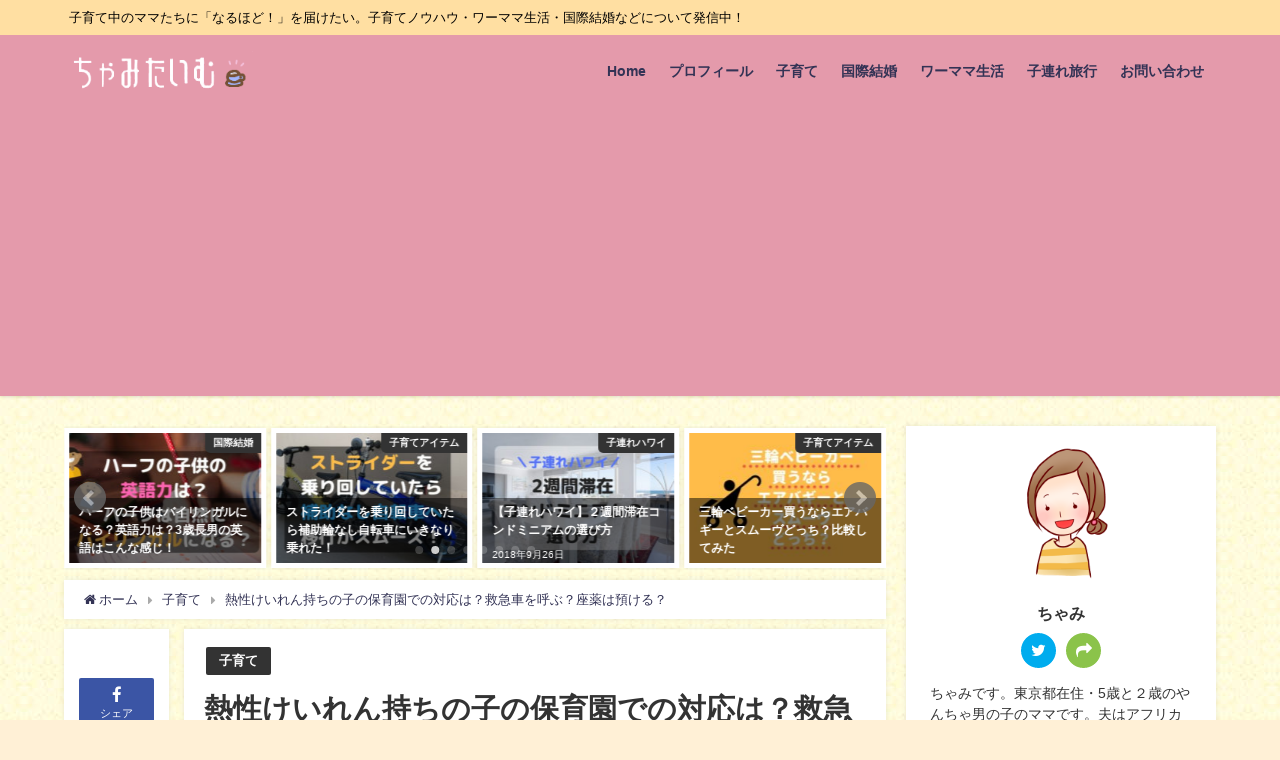

--- FILE ---
content_type: text/html; charset=UTF-8
request_url: https://charmytime.com/convulsion_nursery
body_size: 21502
content:
<!DOCTYPE html>
<html lang="ja">
<head>
<meta charset="utf-8">
<meta http-equiv="X-UA-Compatible" content="IE=edge">
<meta name="viewport" content="width=device-width, initial-scale=1" />
<title>熱性けいれん持ちの子の保育園での対応は？救急車を呼ぶ？座薬は預ける？ | ちゃみたいむ。子育て中のママたちに「なるほど！」を届けたい。</title>
<meta name="description" content="熱性けいれんを起こしたことがある子は ちゃみ 保育園での対応ってどうなるの？何か決まりはあるの？ちゃんと預かってもらえる？ という疑問はありませんか？ うちの子が通っている保育園では、熱性けいれん持ち">
<meta name="thumbnail" content="https://charmytime.com/wp-content/uploads/2019/04/熱性けいれん持ち保育園での対応・ルールは？-150x150.png" /><meta name="robots" content="archive, follow, index">
<!-- Diver OGP -->
<meta property="og:locale" content="ja_JP" />
<meta property="og:title" content="熱性けいれん持ちの子の保育園での対応は？救急車を呼ぶ？座薬は預ける？" />
<meta property="og:description" content="熱性けいれんを起こしたことがある子は ちゃみ 保育園での対応ってどうなるの？何か決まりはあるの？ちゃんと預かってもらえる？ という疑問はありませんか？ うちの子が通っている保育園では、熱性けいれん持ち" />
<meta property="og:type" content="article" />
<meta property="og:url" content="https://charmytime.com/convulsion_nursery" />
<meta property="og:image" content="https://charmytime.com/wp-content/uploads/2019/04/熱性けいれん持ち保育園での対応・ルールは？.png" />
<meta property="og:site_name" content="ちゃみたいむ" />
<meta name="twitter:card" content="summary_large_image" />
<meta name="twitter:title" content="熱性けいれん持ちの子の保育園での対応は？救急車を呼ぶ？座薬は預ける？" />
<meta name="twitter:url" content="https://charmytime.com/convulsion_nursery" />
<meta name="twitter:description" content="熱性けいれんを起こしたことがある子は ちゃみ 保育園での対応ってどうなるの？何か決まりはあるの？ちゃんと預かってもらえる？ という疑問はありませんか？ うちの子が通っている保育園では、熱性けいれん持ち" />
<meta name="twitter:image" content="https://charmytime.com/wp-content/uploads/2019/04/熱性けいれん持ち保育園での対応・ルールは？.png" />
<!-- / Diver OGP -->
<link rel="canonical" href="https://charmytime.com/convulsion_nursery">
<link rel="shortcut icon" href="https://charmytime.com/wp-content/uploads/2018/09/コーヒーブレイクアイコン.png">
<!--[if IE]>
		<link rel="shortcut icon" href="https://charmytime.com/wp-content/uploads/2018/09/コーヒーブレイクアイコン.png">
<![endif]-->
<link rel="apple-touch-icon" href="" />
<link rel='dns-prefetch' href='//cdnjs.cloudflare.com' />
<link rel='dns-prefetch' href='//s.w.org' />
<link rel="alternate" type="application/rss+xml" title="ちゃみたいむ &raquo; フィード" href="https://charmytime.com/feed" />
<link rel="alternate" type="application/rss+xml" title="ちゃみたいむ &raquo; コメントフィード" href="https://charmytime.com/comments/feed" />
<link rel="alternate" type="application/rss+xml" title="ちゃみたいむ &raquo; 熱性けいれん持ちの子の保育園での対応は？救急車を呼ぶ？座薬は預ける？ のコメントのフィード" href="https://charmytime.com/convulsion_nursery/feed" />
<link rel='stylesheet'   href='https://charmytime.com/wp-includes/css/dist/block-library/style.min.css?ver=4.6.8'  media='all'>
<link rel='stylesheet'   href='https://charmytime.com/wp-content/plugins/contact-form-7/includes/css/styles.css?ver=4.6.8'  media='all'>
<link rel='stylesheet'   href='https://charmytime.com/wp-content/plugins/speech-bubble/css/sb-type-std.css?ver=4.6.8'  media='all'>
<link rel='stylesheet'   href='https://charmytime.com/wp-content/plugins/speech-bubble/css/sb-type-fb.css?ver=4.6.8'  media='all'>
<link rel='stylesheet'   href='https://charmytime.com/wp-content/plugins/speech-bubble/css/sb-type-fb-flat.css?ver=4.6.8'  media='all'>
<link rel='stylesheet'   href='https://charmytime.com/wp-content/plugins/speech-bubble/css/sb-type-ln.css?ver=4.6.8'  media='all'>
<link rel='stylesheet'   href='https://charmytime.com/wp-content/plugins/speech-bubble/css/sb-type-ln-flat.css?ver=4.6.8'  media='all'>
<link rel='stylesheet'   href='https://charmytime.com/wp-content/plugins/speech-bubble/css/sb-type-pink.css?ver=4.6.8'  media='all'>
<link rel='stylesheet'   href='https://charmytime.com/wp-content/plugins/speech-bubble/css/sb-type-rtail.css?ver=4.6.8'  media='all'>
<link rel='stylesheet'   href='https://charmytime.com/wp-content/plugins/speech-bubble/css/sb-type-drop.css?ver=4.6.8'  media='all'>
<link rel='stylesheet'   href='https://charmytime.com/wp-content/plugins/speech-bubble/css/sb-type-think.css?ver=4.6.8'  media='all'>
<link rel='stylesheet'   href='https://charmytime.com/wp-content/plugins/speech-bubble/css/sb-no-br.css?ver=4.6.8'  media='all'>
<link rel='stylesheet'   href='https://charmytime.com/wp-content/plugins/table-of-contents-plus/screen.min.css?ver=4.6.8'  media='all'>
<link rel='stylesheet'   href='https://charmytime.com/wp-content/themes/diver/style.min.css?ver=4.6.8'  media='all'>
<link rel='stylesheet'   href='https://charmytime.com/wp-content/themes/diver_child/style.css?ver=4.6.8'  media='all'>
<link rel='stylesheet'   href='https://charmytime.com/wp-content/themes/diver/lib/functions/editor/gutenberg/blocks.min.css?ver=4.6.8'  media='all'>
<link rel='stylesheet'   href='https://cdnjs.cloudflare.com/ajax/libs/Swiper/4.5.0/css/swiper.min.css'  media='all'>
<script src='https://charmytime.com/wp-includes/js/jquery/jquery.js?ver=4.6.8'></script>
<script src='https://charmytime.com/wp-includes/js/jquery/jquery-migrate.min.js?ver=4.6.8'></script>
<link rel='https://api.w.org/' href='https://charmytime.com/wp-json/' />
<link rel="EditURI" type="application/rsd+xml" title="RSD" href="https://charmytime.com/xmlrpc.php?rsd" />
<link rel="wlwmanifest" type="application/wlwmanifest+xml" href="https://charmytime.com/wp-includes/wlwmanifest.xml" /> 
<meta name="generator" content="WordPress 5.3.20" />
<link rel='shortlink' href='https://charmytime.com/?p=2268' />
<link rel="alternate" type="application/json+oembed" href="https://charmytime.com/wp-json/oembed/1.0/embed?url=https%3A%2F%2Fcharmytime.com%2Fconvulsion_nursery" />
<link rel="alternate" type="text/xml+oembed" href="https://charmytime.com/wp-json/oembed/1.0/embed?url=https%3A%2F%2Fcharmytime.com%2Fconvulsion_nursery&#038;format=xml" />
<script type="application/ld+json">{
              "@context" : "http://schema.org",
              "@type" : "Article",
              "mainEntityOfPage":{ 
                    "@type":"WebPage", 
                    "@id":"https://charmytime.com/convulsion_nursery" 
                  }, 
              "headline" : "熱性けいれん持ちの子の保育園での対応は？救急車を呼ぶ？座薬は預ける？",
              "author" : {
                   "@type" : "Person",
                   "name" : "charmy"
                   },
              "datePublished" : "2019-04-26T10:46:12+0900",
              "dateModified" : "2019-05-22T21:56:49+0900",
              "image" : {
                   "@type" : "ImageObject",
                   "url" : "https://charmytime.com/wp-content/uploads/2019/04/熱性けいれん持ち保育園での対応・ルールは？.png",
                   "width" : "560",
                   "height" : "315"
                   },
              "articleSection" : "子育て",
              "url" : "https://charmytime.com/convulsion_nursery",
              "publisher" : {
                   "@type" : "Organization",
                   "name" : "ちゃみたいむ",
              "logo" : {
                   "@type" : "ImageObject",
                   "url" : "https://charmytime.com/wp-content/uploads/2018/09/無題2003.png"}
              },
              "description" : "熱性けいれんを起こしたことがある子は ちゃみ 保育園での対応ってどうなるの？何か決まりはあるの？ちゃんと預かってもらえる？ という疑問はありませんか？ うちの子が通っている保育園では、熱性けいれん持ち"
              }</script><style>body{background-image:url(https://charmytime.com/wp-content/uploads/2018/06/背景yellow.jpg)}</style><style>#onlynav ul ul,#nav_fixed #nav ul ul,.header-logo #nav ul ul{visibility:hidden;opacity:0;transition:.2s ease-in-out;transform:translateY(10px)}#onlynav ul ul ul,#nav_fixed #nav ul ul ul,.header-logo #nav ul ul ul{transform:translateX(-20px) translateY(0)}#onlynav ul li:hover>ul,#nav_fixed #nav ul li:hover>ul,.header-logo #nav ul li:hover>ul{visibility:visible;opacity:1;transform:translateY(0)}#onlynav ul ul li:hover>ul,#nav_fixed #nav ul ul li:hover>ul,.header-logo #nav ul ul li:hover>ul{transform:translateX(0) translateY(0)}</style><style>body{background-color:#fff0d6;color:#333}a{color:#335}a:hover{color:#6495ED}.content{color:#000}.content a{color:#6f97bc}.content a:hover{color:#6495ED}.header-wrap,#header ul.sub-menu,#header ul.children,#scrollnav,.description_sp{background:#e49aab;color:#333}.header-wrap a,#scrollnav a,div.logo_title{color:#335}.header-wrap a:hover,div.logo_title:hover{color:#6495ED}.drawer-nav-btn span{background-color:#335}.drawer-nav-btn:before,.drawer-nav-btn:after{border-color:#335}#scrollnav ul li a{background:rgba(255,255,255,.8);color:#505050}.header_small_menu{background:#ffdfa2;color:#000}.header_small_menu a{color:#fff}.header_small_menu a:hover{color:#6495ED}#nav_fixed.fixed,#nav_fixed #nav ul ul{background:#fff;color:#333}#nav_fixed.fixed a,#nav_fixed .logo_title{color:#335}#nav_fixed.fixed a:hover{color:#6495ED}#nav_fixed .drawer-nav-btn:before,#nav_fixed .drawer-nav-btn:after{border-color:#335}#nav_fixed .drawer-nav-btn span{background-color:#335}#onlynav{background:#fff;color:#333}#onlynav ul li a{color:#333}#onlynav ul ul.sub-menu{background:#fff}#onlynav div>ul>li>a:before{border-color:#333}#onlynav ul>li:hover>a:hover,#onlynav ul>li:hover>a,#onlynav ul>li:hover li:hover>a,#onlynav ul li:hover ul li ul li:hover>a{background:#5d8ac1;color:#fff}#onlynav ul li ul li ul:before{border-left-color:#fff}#onlynav ul li:last-child ul li ul:before{border-right-color:#fff}#bigfooter{background:#fff;color:#333}#bigfooter a{color:#335}#bigfooter a:hover{color:#6495ED}#footer{background:#fff;color:#999}#footer a{color:#335}#footer a:hover{color:#6495ED}#sidebar .widget{background:#fff;color:#333}#sidebar .widget a:hover{color:#6495ED}.post-box-contents,#main-wrap #pickup_posts_container img,.hentry,#single-main .post-sub,.navigation,.single_thumbnail,.in_loop,#breadcrumb,.pickup-cat-list,.maintop-widget,.mainbottom-widget,#share_plz,.sticky-post-box,.catpage_content_wrap,.cat-post-main{background:#fff}.post-box{border-color:#eee}.drawer_content_title,.searchbox_content_title{background:#eee;color:#333}.drawer-nav,#header_search{background:#fff}.drawer-nav,.drawer-nav a,#header_search,#header_search a{color:#000}#footer_sticky_menu{background:rgba(255,255,255,.8)}.footermenu_col{background:rgba(255,255,255,.8);color:#333}a.page-numbers{background:#afafaf;color:#fff}.pagination .current{background:#607d8b;color:#fff}</style><style>.grid_post_thumbnail{height:170px}.post_thumbnail{height:180px}@media screen and (min-width:1201px){#main-wrap,.header-wrap .header-logo,.header_small_content,.bigfooter_wrap,.footer_content,.container_top_widget,.container_bottom_widget{width:90%}}@media screen and (max-width:1200px){#main-wrap,.header-wrap .header-logo,.header_small_content,.bigfooter_wrap,.footer_content,.container_top_widget,.container_bottom_widget{width:96%}}@media screen and (max-width:768px){#main-wrap,.header-wrap .header-logo,.header_small_content,.bigfooter_wrap,.footer_content,.container_top_widget,.container_bottom_widget{width:100%}}@media screen and (min-width:960px){#sidebar{width:310px}}@media screen and (max-width:767px){.grid_post_thumbnail{height:160px}.post_thumbnail{height:130px}}@media screen and (max-width:599px){.grid_post_thumbnail{height:100px}.post_thumbnail{height:70px}}</style><style>@media screen and (min-width:1201px){#main-wrap{width:90%}}@media screen and (max-width:1200px){#main-wrap{width:96%}}</style><style type="text/css">.broken_link, a.broken_link {
	text-decoration: line-through;
}</style><link rel="icon" href="https://charmytime.com/wp-content/uploads/2019/02/Untitled-design-150x150.jpg" sizes="32x32" />
<link rel="icon" href="https://charmytime.com/wp-content/uploads/2019/02/Untitled-design-300x300.jpg" sizes="192x192" />
<link rel="apple-touch-icon-precomposed" href="https://charmytime.com/wp-content/uploads/2019/02/Untitled-design-300x300.jpg" />
<meta name="msapplication-TileImage" content="https://charmytime.com/wp-content/uploads/2019/02/Untitled-design-300x300.jpg" />

<script src="https://www.youtube.com/iframe_api"></script>
<script async src="//pagead2.googlesyndication.com/pagead/js/adsbygoogle.js"></script>

		<script>
		(function(i,s,o,g,r,a,m){i['GoogleAnalyticsObject']=r;i[r]=i[r]||function(){(i[r].q=i[r].q||[]).push(arguments)},i[r].l=1*new Date();a=s.createElement(o),m=s.getElementsByTagName(o)[0];a.async=1;a.src=g;m.parentNode.insertBefore(a,m)})(window,document,'script','//www.google-analytics.com/analytics.js','ga');ga('create',"UA-114312715-1",'auto');ga('send','pageview');</script>
		<meta name="google-site-verification" content="p1e3ydHQoXIu-vV5tdb8q5TyzTtCnluETxDJdq4qOk8" />

</head>
<body itemscope="itemscope" itemtype="http://schema.org/WebPage" class="post-template-default single single-post postid-2268 single-format-standard wp-embed-responsive">

<div id="fb-root"></div>
<script async defer crossorigin="anonymous" src="https://connect.facebook.net/ja_JP/sdk.js#xfbml=1&version=v5.0&appId="></script>

<div id="container">
<!-- header -->
	<!-- lpページでは表示しない -->
	<div id="header" class="clearfix">
					<header class="header-wrap" role="banner" itemscope="itemscope" itemtype="http://schema.org/WPHeader">
			<div class="header_small_menu clearfix">
		<div class="header_small_content">
			<div id="description">子育て中のママたちに「なるほど！」を届けたい。子育てノウハウ・ワーママ生活・国際結婚などについて発信中！</div>
			<nav class="header_small_menu_right" role="navigation" itemscope="itemscope" itemtype="http://scheme.org/SiteNavigationElement">
							</nav>
		</div>
	</div>

			<div class="header-logo clearfix">
				<!-- 	<button type="button" class="drawer-toggle drawer-hamburger">
	  <span class="sr-only">toggle navigation</span>
	  <span class="drawer-hamburger-icon"></span>
	</button> -->

	<div class="drawer-nav-btn-wrap"><span class="drawer-nav-btn"><span></span></span></div>



				<!-- /Navigation -->
				<div id="logo">
										<a href="https://charmytime.com/">
													<img src="https://charmytime.com/wp-content/uploads/2018/09/無題2003.png" alt="ちゃみたいむ">
											</a>
				</div>
									<nav id="nav" role="navigation" itemscope="itemscope" itemtype="http://scheme.org/SiteNavigationElement">
						<div class="menu-%e3%82%b0%e3%83%ad%e3%83%bc%e3%83%90%e3%83%ab%e3%83%8a%e3%83%93-container"><ul id="mainnavul" class="menu"><li id="menu-item-176" class="menu-item menu-item-type-custom menu-item-object-custom menu-item-home menu-item-176"><a href="https://charmytime.com/">Home</a></li>
<li id="menu-item-862" class="menu-item menu-item-type-custom menu-item-object-custom menu-item-862"><a href="https://charmytime.com/profile">プロフィール</a></li>
<li id="menu-item-173" class="menu-item menu-item-type-taxonomy menu-item-object-category current-post-ancestor current-menu-parent current-post-parent menu-item-173"><a href="https://charmytime.com/category/%e5%ad%90%e8%82%b2%e3%81%a6">子育て</a></li>
<li id="menu-item-695" class="menu-item menu-item-type-taxonomy menu-item-object-category menu-item-695"><a href="https://charmytime.com/category/%e5%9b%bd%e9%9a%9b%e7%b5%90%e5%a9%9a">国際結婚</a></li>
<li id="menu-item-174" class="menu-item menu-item-type-taxonomy menu-item-object-category menu-item-174"><a href="https://charmytime.com/category/%e3%83%af%e3%83%bc%e3%83%9e%e3%83%9e%e7%94%9f%e6%b4%bb">ワーママ生活</a></li>
<li id="menu-item-2214" class="menu-item menu-item-type-taxonomy menu-item-object-category menu-item-has-children menu-item-2214"><a href="https://charmytime.com/category/%e5%ad%90%e9%80%a3%e3%82%8c%e6%97%85%e8%a1%8c">子連れ旅行</a>
<ul class="sub-menu">
	<li id="menu-item-2215" class="menu-item menu-item-type-taxonomy menu-item-object-category menu-item-2215"><a href="https://charmytime.com/category/%e5%ad%90%e9%80%a3%e3%82%8c%e6%97%85%e8%a1%8c/%e5%ad%90%e9%80%a3%e3%82%8c%e3%83%8f%e3%83%af%e3%82%a4">子連れハワイ</a></li>
</ul>
</li>
<li id="menu-item-253" class="menu-item menu-item-type-custom menu-item-object-custom menu-item-253"><a href="https://charmytime.com/contact">お問い合わせ</a></li>
</ul></div>					</nav>
							</div>
		</header>
		<nav id="scrollnav" class="inline-nospace" role="navigation" itemscope="itemscope" itemtype="http://scheme.org/SiteNavigationElement">
			<div class="menu-%e3%82%b0%e3%83%ad%e3%83%bc%e3%83%90%e3%83%ab%e3%83%8a%e3%83%93-container"><ul id="scroll-menu"><li class="menu-item menu-item-type-custom menu-item-object-custom menu-item-home menu-item-176"><a href="https://charmytime.com/">Home</a></li>
<li class="menu-item menu-item-type-custom menu-item-object-custom menu-item-862"><a href="https://charmytime.com/profile">プロフィール</a></li>
<li class="menu-item menu-item-type-taxonomy menu-item-object-category current-post-ancestor current-menu-parent current-post-parent menu-item-173"><a href="https://charmytime.com/category/%e5%ad%90%e8%82%b2%e3%81%a6">子育て</a></li>
<li class="menu-item menu-item-type-taxonomy menu-item-object-category menu-item-695"><a href="https://charmytime.com/category/%e5%9b%bd%e9%9a%9b%e7%b5%90%e5%a9%9a">国際結婚</a></li>
<li class="menu-item menu-item-type-taxonomy menu-item-object-category menu-item-174"><a href="https://charmytime.com/category/%e3%83%af%e3%83%bc%e3%83%9e%e3%83%9e%e7%94%9f%e6%b4%bb">ワーママ生活</a></li>
<li class="menu-item menu-item-type-taxonomy menu-item-object-category menu-item-has-children menu-item-2214"><a href="https://charmytime.com/category/%e5%ad%90%e9%80%a3%e3%82%8c%e6%97%85%e8%a1%8c">子連れ旅行</a>
<ul class="sub-menu">
	<li class="menu-item menu-item-type-taxonomy menu-item-object-category menu-item-2215"><a href="https://charmytime.com/category/%e5%ad%90%e9%80%a3%e3%82%8c%e6%97%85%e8%a1%8c/%e5%ad%90%e9%80%a3%e3%82%8c%e3%83%8f%e3%83%af%e3%82%a4">子連れハワイ</a></li>
</ul>
</li>
<li class="menu-item menu-item-type-custom menu-item-object-custom menu-item-253"><a href="https://charmytime.com/contact">お問い合わせ</a></li>
</ul></div>		</nav>
		
		<div id="nav_fixed">
		<div class="header-logo clearfix">
			<!-- Navigation -->
			<!-- 	<button type="button" class="drawer-toggle drawer-hamburger">
	  <span class="sr-only">toggle navigation</span>
	  <span class="drawer-hamburger-icon"></span>
	</button> -->

	<div class="drawer-nav-btn-wrap"><span class="drawer-nav-btn"><span></span></span></div>



			<!-- /Navigation -->
			<div class="logo clearfix">
				<a href="https://charmytime.com/">
											<img src="https://charmytime.com/wp-content/uploads/2018/09/無題2003.png" alt="ちゃみたいむ">
									</a>
			</div>
					<nav id="nav" role="navigation" itemscope="itemscope" itemtype="http://scheme.org/SiteNavigationElement">
				<div class="menu-%e3%82%b0%e3%83%ad%e3%83%bc%e3%83%90%e3%83%ab%e3%83%8a%e3%83%93-container"><ul id="fixnavul" class="menu"><li class="menu-item menu-item-type-custom menu-item-object-custom menu-item-home menu-item-176"><a href="https://charmytime.com/">Home</a></li>
<li class="menu-item menu-item-type-custom menu-item-object-custom menu-item-862"><a href="https://charmytime.com/profile">プロフィール</a></li>
<li class="menu-item menu-item-type-taxonomy menu-item-object-category current-post-ancestor current-menu-parent current-post-parent menu-item-173"><a href="https://charmytime.com/category/%e5%ad%90%e8%82%b2%e3%81%a6">子育て</a></li>
<li class="menu-item menu-item-type-taxonomy menu-item-object-category menu-item-695"><a href="https://charmytime.com/category/%e5%9b%bd%e9%9a%9b%e7%b5%90%e5%a9%9a">国際結婚</a></li>
<li class="menu-item menu-item-type-taxonomy menu-item-object-category menu-item-174"><a href="https://charmytime.com/category/%e3%83%af%e3%83%bc%e3%83%9e%e3%83%9e%e7%94%9f%e6%b4%bb">ワーママ生活</a></li>
<li class="menu-item menu-item-type-taxonomy menu-item-object-category menu-item-has-children menu-item-2214"><a href="https://charmytime.com/category/%e5%ad%90%e9%80%a3%e3%82%8c%e6%97%85%e8%a1%8c">子連れ旅行</a>
<ul class="sub-menu">
	<li class="menu-item menu-item-type-taxonomy menu-item-object-category menu-item-2215"><a href="https://charmytime.com/category/%e5%ad%90%e9%80%a3%e3%82%8c%e6%97%85%e8%a1%8c/%e5%ad%90%e9%80%a3%e3%82%8c%e3%83%8f%e3%83%af%e3%82%a4">子連れハワイ</a></li>
</ul>
</li>
<li class="menu-item menu-item-type-custom menu-item-object-custom menu-item-253"><a href="https://charmytime.com/contact">お問い合わせ</a></li>
</ul></div>			</nav>
				</div>
	</div>
							</div>
	<div class="d_sp">
		</div>
	
	<div id="main-wrap">
	<!-- main -->
	
	<main id="single-main"  style="float:left;margin-right:-330px;padding-right:330px;" role="main">
						
<div id="pickup_posts_container" class="swiper-container">
	<ul class="swiper-wrapper">

<li class="pickup_post_list swiper-slide">
	<a class="clearfix" href="https://charmytime.com/caffeine-sensitive" title="コーヒー飲むと眠れない！出産後カフェイン過敏気味になった話">
	<img src="[data-uri]" data-src="https://charmytime.com/wp-content/uploads/2018/04/The-Coffee-Habit-LinkedIn-Post-Header-300x171.jpg" class="lazyload" alt="コーヒー飲むと眠れない！出産後カフェイン過敏気味になった話">	<span class="pickup-cat" style="">ママのこと</span>
	 
		<div class="meta">
			<div class="pickup-title">コーヒー飲むと眠れない！出産後カフェイン過敏気味になった話</div>
							<span class="pickup-dt">2018年4月25日</span>
					</div>
		</a>
</li>
<li class="pickup_post_list swiper-slide">
	<a class="clearfix" href="https://charmytime.com/mixed-kids-bilingual" title="ハーフの子供はバイリンガルになる？英語力は？3歳長男の英語はこんな感じ！">
	<img src="[data-uri]" data-src="https://charmytime.com/wp-content/uploads/2018/06/ハーフの子供の英語力は？-300x169.jpg" class="lazyload" alt="ハーフの子供はバイリンガルになる？英語力は？3歳長男の英語はこんな感じ！">	<span class="pickup-cat" style="">国際結婚</span>
	 
		<div class="meta">
			<div class="pickup-title">ハーフの子供はバイリンガルになる？英語力は？3歳長男の英語はこんな感じ！</div>
							<span class="pickup-dt">2018年6月2日</span>
					</div>
		</a>
</li>
<li class="pickup_post_list swiper-slide">
	<a class="clearfix" href="https://charmytime.com/strider_bicycle" title="ストライダーを乗り回していたら補助輪なし自転車にいきなり乗れた！">
	<img src="[data-uri]" data-src="https://charmytime.com/wp-content/uploads/2018/12/ストライダーを乗り回していたら補助なし自転車へんしんバイクにいきなり乗れた-300x169.jpg" class="lazyload" alt="ストライダーを乗り回していたら補助輪なし自転車にいきなり乗れた！">	<span class="pickup-cat" style="">子育てアイテム</span>
	 
		<div class="meta">
			<div class="pickup-title">ストライダーを乗り回していたら補助輪なし自転車にいきなり乗れた！</div>
							<span class="pickup-dt">2019年1月15日</span>
					</div>
		</a>
</li>
<li class="pickup_post_list swiper-slide">
	<a class="clearfix" href="https://charmytime.com/hawaii-condomunium" title="【子連れハワイ】２週間滞在コンドミニアムの選び方">
	<img src="[data-uri]" data-src="https://charmytime.com/wp-content/uploads/2018/09/2週間滞在コンドミニアムの選び方-300x169.jpg" class="lazyload" alt="【子連れハワイ】２週間滞在コンドミニアムの選び方">	<span class="pickup-cat" style="">子連れハワイ</span>
	 
		<div class="meta">
			<div class="pickup-title">【子連れハワイ】２週間滞在コンドミニアムの選び方</div>
							<span class="pickup-dt">2018年9月26日</span>
					</div>
		</a>
</li>
<li class="pickup_post_list swiper-slide">
	<a class="clearfix" href="https://charmytime.com/3wheel-stroller" title="三輪ベビーカー買うならエアバギーとスムーヴどっち？比較してみた">
	<img src="[data-uri]" data-src="https://charmytime.com/wp-content/uploads/2018/04/三輪ベビーカー買うならエアバギーとスムーヴどっち？比較してみた-1-300x169.jpg" class="lazyload" alt="三輪ベビーカー買うならエアバギーとスムーヴどっち？比較してみた">	<span class="pickup-cat" style="">子育てアイテム</span>
	 
		<div class="meta">
			<div class="pickup-title">三輪ベビーカー買うならエアバギーとスムーヴどっち？比較してみた</div>
							<span class="pickup-dt">2018年5月4日</span>
					</div>
		</a>
</li>
<li class="pickup_post_list swiper-slide">
	<a class="clearfix" href="https://charmytime.com/breastfeeding-tsurai" title="母乳はすぐに出ない！軌道にのるまで３か月かかって辛かった話">
	<img src="[data-uri]" data-src="https://charmytime.com/wp-content/uploads/2018/08/母乳はすぐには出ない！-300x169.jpg" class="lazyload" alt="母乳はすぐに出ない！軌道にのるまで３か月かかって辛かった話">	<span class="pickup-cat" style="">妊娠・出産</span>
	 
		<div class="meta">
			<div class="pickup-title">母乳はすぐに出ない！軌道にのるまで３か月かかって辛かった話</div>
							<span class="pickup-dt">2018年8月29日</span>
					</div>
		</a>
</li>
<li class="pickup_post_list swiper-slide">
	<a class="clearfix" href="https://charmytime.com/gift_mothers" title="ママ向け出産祝い、ぶっちゃけ本当に喜ぶのはコレ！おしゃれアイテムはいらない！">
	<img src="[data-uri]" data-src="https://charmytime.com/wp-content/uploads/2019/02/ママへの出産祝い-ぶっちゃけ-本当に欲しいのはコレ！-1-300x169.jpg" class="lazyload" alt="ママ向け出産祝い、ぶっちゃけ本当に喜ぶのはコレ！おしゃれアイテムはいらない！">	<span class="pickup-cat" style="">子育て</span>
	 
		<div class="meta">
			<div class="pickup-title">ママ向け出産祝い、ぶっちゃけ本当に喜ぶのはコレ！おしゃれアイテムはいらない！</div>
							<span class="pickup-dt">2019年2月6日</span>
					</div>
		</a>
</li>
<li class="pickup_post_list swiper-slide">
	<a class="clearfix" href="https://charmytime.com/yakandannyu" title="8ヶ月で夜間断乳！夜何度も起きていた子がまとめて寝るようになったのか？">
	<img src="[data-uri]" data-src="https://charmytime.com/wp-content/uploads/2018/05/8ヶ月で夜間断乳まとめて寝るようになったのか？-300x169.jpg" class="lazyload" alt="8ヶ月で夜間断乳！夜何度も起きていた子がまとめて寝るようになったのか？">	<span class="pickup-cat" style="">子育て</span>
	 
		<div class="meta">
			<div class="pickup-title">8ヶ月で夜間断乳！夜何度も起きていた子がまとめて寝るようになったのか？</div>
							<span class="pickup-dt">2018年5月31日</span>
					</div>
		</a>
</li>
</ul>
    <div class="swiper-pagination"></div>
    <div class="swiper-button-prev"></div>
    <div class="swiper-button-next"></div>

</div>								<!-- パンくず -->
				<ul id="breadcrumb" itemscope itemtype="http://schema.org/BreadcrumbList">
<li itemprop="itemListElement" itemscope itemtype="http://schema.org/ListItem"><a href="https://charmytime.com/" itemprop="item"><span itemprop="name"><i class="fa fa-home" aria-hidden="true"></i> ホーム</span></a><meta itemprop="position" content="1" /></li><li itemprop="itemListElement" itemscope itemtype="http://schema.org/ListItem"><a href="https://charmytime.com/category/%e5%ad%90%e8%82%b2%e3%81%a6" itemprop="item"><span itemprop="name">子育て</span></a><meta itemprop="position" content="2" /></li><li class="breadcrumb-title" itemprop="itemListElement" itemscope itemtype="http://schema.org/ListItem"><a href="https://charmytime.com/convulsion_nursery" itemprop="item"><span itemprop="name">熱性けいれん持ちの子の保育園での対応は？救急車を呼ぶ？座薬は預ける？</span></a><meta itemprop="position" content="3" /></li></ul> 
				<div id="content_area" class="fadeIn animated">
					<div id="share_plz" style="float: left ">

	
		<div class="fb-like share_sns" data-href="https%3A%2F%2Fcharmytime.com%2Fconvulsion_nursery" data-layout="box_count" data-action="like" data-show-faces="true" data-share="false"></div>

		<div class="share-fb share_sns">
		<a href="http://www.facebook.com/share.php?u=https%3A%2F%2Fcharmytime.com%2Fconvulsion_nursery" onclick="window.open(this.href,'FBwindow','width=650,height=450,menubar=no,toolbar=no,scrollbars=yes');return false;" title="Facebookでシェア"><i class="fa fa-facebook" style="font-size:1.5em;padding-top: 4px;"></i><br>シェア
				</a>
		</div>
				<div class="sc-tw share_sns"><a data-url="https%3A%2F%2Fcharmytime.com%2Fconvulsion_nursery" href="http://twitter.com/share?text=%E7%86%B1%E6%80%A7%E3%81%91%E3%81%84%E3%82%8C%E3%82%93%E6%8C%81%E3%81%A1%E3%81%AE%E5%AD%90%E3%81%AE%E4%BF%9D%E8%82%B2%E5%9C%92%E3%81%A7%E3%81%AE%E5%AF%BE%E5%BF%9C%E3%81%AF%EF%BC%9F%E6%95%91%E6%80%A5%E8%BB%8A%E3%82%92%E5%91%BC%E3%81%B6%EF%BC%9F%E5%BA%A7%E8%96%AC%E3%81%AF%E9%A0%90%E3%81%91%E3%82%8B%EF%BC%9F&url=https%3A%2F%2Fcharmytime.com%2Fconvulsion_nursery" data-lang="ja" data-dnt="false" target="_blank"><i class="fa fa-twitter" style="font-size:1.5em;padding-top: 4px;"></i><br>Tweet
				</a></div>

	
			<div class="share-hatebu share_sns">       
		<a href="http://b.hatena.ne.jp/add?mode=confirm&url=https%3A%2F%2Fcharmytime.com%2Fconvulsion_nursery&title=%E7%86%B1%E6%80%A7%E3%81%91%E3%81%84%E3%82%8C%E3%82%93%E6%8C%81%E3%81%A1%E3%81%AE%E5%AD%90%E3%81%AE%E4%BF%9D%E8%82%B2%E5%9C%92%E3%81%A7%E3%81%AE%E5%AF%BE%E5%BF%9C%E3%81%AF%EF%BC%9F%E6%95%91%E6%80%A5%E8%BB%8A%E3%82%92%E5%91%BC%E3%81%B6%EF%BC%9F%E5%BA%A7%E8%96%AC%E3%81%AF%E9%A0%90%E3%81%91%E3%82%8B%EF%BC%9F" onclick="window.open(this.href, 'HBwindow', 'width=600, height=400, menubar=no, toolbar=no, scrollbars=yes'); return false;" target="_blank"><div style="font-weight: bold;font-size: 1.5em">B!</div><span class="text">はてブ</span></a>
		</div>
	
			<div class="share-pocket share_sns">
		<a href="http://getpocket.com/edit?url=https%3A%2F%2Fcharmytime.com%2Fconvulsion_nursery&title=%E7%86%B1%E6%80%A7%E3%81%91%E3%81%84%E3%82%8C%E3%82%93%E6%8C%81%E3%81%A1%E3%81%AE%E5%AD%90%E3%81%AE%E4%BF%9D%E8%82%B2%E5%9C%92%E3%81%A7%E3%81%AE%E5%AF%BE%E5%BF%9C%E3%81%AF%EF%BC%9F%E6%95%91%E6%80%A5%E8%BB%8A%E3%82%92%E5%91%BC%E3%81%B6%EF%BC%9F%E5%BA%A7%E8%96%AC%E3%81%AF%E9%A0%90%E3%81%91%E3%82%8B%EF%BC%9F" onclick="window.open(this.href, 'FBwindow', 'width=550, height=350, menubar=no, toolbar=no, scrollbars=yes'); return false;"><i class="fa fa-get-pocket" style="font-weight: bold;font-size: 1.5em"></i><span class="text">Pocket</span>
					</a></div>
	
				<div class="share-feedly share_sns">
		<a href="https://feedly.com/i/subscription/feed%2Fhttps%3A%2F%2Fcharmytime.com%2Ffeed" target="_blank"><i class="fa fa-rss" aria-hidden="true" style="font-weight: bold;font-size: 1.5em"></i><span class="text">Feedly</span>
				</a></div>
	</div>
					<article id="post-2268" class="post-2268 post type-post status-publish format-standard has-post-thumbnail hentry category-3"  style="margin-left: 120px">
						<header>
							<div class="post-meta clearfix">
								<div class="cat-tag">
																			<div class="single-post-category" style="background:"><a href="https://charmytime.com/category/%e5%ad%90%e8%82%b2%e3%81%a6" rel="category tag">子育て</a></div>
																										</div>

								<h1 class="single-post-title entry-title">熱性けいれん持ちの子の保育園での対応は？救急車を呼ぶ？座薬は預ける？</h1>
								<div class="post-meta-bottom">
																	<time class="single-post-date published updated" datetime="2019-04-26"><i class="fa fa-calendar" aria-hidden="true"></i>2019年4月26日</time>
																									<time class="single-post-date modified" datetime="2019-05-22"><i class="fa fa-refresh" aria-hidden="true"></i>2019年5月22日</time>
																
								</div>
															</div>
							
																										<figure class="single_thumbnail" style="background-image:url(https://charmytime.com/wp-content/uploads/2019/04/熱性けいれん持ち保育園での対応・ルールは？-300x169.png)">
											<img src="https://charmytime.com/wp-content/uploads/2019/04/熱性けいれん持ち保育園での対応・ルールは？.png" alt="熱性けいれん持ちの子の保育園での対応は？救急車を呼ぶ？座薬は預ける？">										</figure>
							

							

<div class="share" >
			<div class="sns big c5">
			<ul class="clearfix">
			<!--Facebookボタン-->  
			    
			<li>
			<a class="facebook" href="https://www.facebook.com/share.php?u=https%3A%2F%2Fcharmytime.com%2Fconvulsion_nursery" onclick="window.open(this.href, 'FBwindow', 'width=650, height=450, menubar=no, toolbar=no, scrollbars=yes'); return false;"><i class="fa fa-facebook"></i><span class="sns_name">Facebook</span>
						</a>
			</li>
			
			<!--ツイートボタン-->
						<li> 
			<a class="twitter" target="blank" href="https://twitter.com/intent/tweet?url=https%3A%2F%2Fcharmytime.com%2Fconvulsion_nursery&text=%E7%86%B1%E6%80%A7%E3%81%91%E3%81%84%E3%82%8C%E3%82%93%E6%8C%81%E3%81%A1%E3%81%AE%E5%AD%90%E3%81%AE%E4%BF%9D%E8%82%B2%E5%9C%92%E3%81%A7%E3%81%AE%E5%AF%BE%E5%BF%9C%E3%81%AF%EF%BC%9F%E6%95%91%E6%80%A5%E8%BB%8A%E3%82%92%E5%91%BC%E3%81%B6%EF%BC%9F%E5%BA%A7%E8%96%AC%E3%81%AF%E9%A0%90%E3%81%91%E3%82%8B%EF%BC%9F&tw_p=tweetbutton"><i class="fa fa-twitter"></i><span class="sns_name">Twitter</span>
						</a>
			</li>
			
			<!--はてブボタン--> 
			     
			<li>       
			<a class="hatebu" href="https://b.hatena.ne.jp/add?mode=confirm&url=https%3A%2F%2Fcharmytime.com%2Fconvulsion_nursery&title=%E7%86%B1%E6%80%A7%E3%81%91%E3%81%84%E3%82%8C%E3%82%93%E6%8C%81%E3%81%A1%E3%81%AE%E5%AD%90%E3%81%AE%E4%BF%9D%E8%82%B2%E5%9C%92%E3%81%A7%E3%81%AE%E5%AF%BE%E5%BF%9C%E3%81%AF%EF%BC%9F%E6%95%91%E6%80%A5%E8%BB%8A%E3%82%92%E5%91%BC%E3%81%B6%EF%BC%9F%E5%BA%A7%E8%96%AC%E3%81%AF%E9%A0%90%E3%81%91%E3%82%8B%EF%BC%9F" onclick="window.open(this.href, 'HBwindow', 'width=600, height=400, menubar=no, toolbar=no, scrollbars=yes'); return false;" target="_blank"><span class="sns_name">はてブ</span>
						</a>
			</li>
			

			<!--LINEボタン--> 
			
			<!--ポケットボタン-->  
			       
			<li>
			<a class="pocket" href="https://getpocket.com/edit?url=https%3A%2F%2Fcharmytime.com%2Fconvulsion_nursery&title=%E7%86%B1%E6%80%A7%E3%81%91%E3%81%84%E3%82%8C%E3%82%93%E6%8C%81%E3%81%A1%E3%81%AE%E5%AD%90%E3%81%AE%E4%BF%9D%E8%82%B2%E5%9C%92%E3%81%A7%E3%81%AE%E5%AF%BE%E5%BF%9C%E3%81%AF%EF%BC%9F%E6%95%91%E6%80%A5%E8%BB%8A%E3%82%92%E5%91%BC%E3%81%B6%EF%BC%9F%E5%BA%A7%E8%96%AC%E3%81%AF%E9%A0%90%E3%81%91%E3%82%8B%EF%BC%9F" onclick="window.open(this.href, 'FBwindow', 'width=550, height=350, menubar=no, toolbar=no, scrollbars=yes'); return false;"><i class="fa fa-get-pocket"></i><span class="sns_name">Pocket</span>
						</a></li>
			
			<!--Feedly-->  
			  
			     
			<li>
			<a class="feedly" href="https://feedly.com/i/subscription/feed%2Fhttps%3A%2F%2Fcharmytime.com%2Ffeed" target="_blank"><i class="fa fa-rss" aria-hidden="true"></i><span class="sns_name">Feedly</span>
						</a></li>
						</ul>

		</div>
	</div>

													</header>
						<section class="single-post-main">
																

								<div class="content">
																<p>熱性けいれんを起こしたことがある子は</p>
<div class="voice clearfix left n_bottom">
<div class="icon">
<p><img src="https://charmytime.com/wp-content/uploads/2018/07/think.png" /></p>
<div class="name">ちゃみ</div>
</div>
<div class="text sc_balloon left white">保育園での対応ってどうなるの？何か決まりはあるの？ちゃんと預かってもらえる？</div>
</div>
<p>という疑問はありませんか？</p>
<p>うちの子が通っている保育園では、熱性けいれん持ちの子向けにいくつか決まりごとがありますが、</p>
<p>そのほかは他の子どもたちと同じようにきちんと預かってもらえています。</p>
<p>&nbsp;</p>
<p>うちの保育園(23区内公立認可保育園)の場合は、こんな対応の中登園しています。</p>
<div class="sc_frame_wrap gray">
<div class="sc_frame ">
<div class="sc_frame_text">
<div class="sc_designlist li fa_check blue">
<ul>
<li><strong>1時間ごとの検温</strong></li>
<li><strong>ダイアップを保育園に預ける</strong></li>
<li><strong>37.5℃でお迎え必須</strong></li>
</ul>
</div>
</div>
</div>
</div>
<p>詳しくご紹介していきますね。</p>
<p>&nbsp;</p>
<p>そのほかにも</p>
<p><strong>熱性けいれん時は救急車を呼ぶのか？</strong><br />
<strong>この対応はいつまで続くのか？</strong></p>
<p>なんていうこともお伝えしたいと思います。</p>
<p>&nbsp;</p>
<p>ちなみに我が家の次男は、熱性けいれん＆てんかん持ちです。</p>
<p>1歳８か月で保育園に入園しています。</p>
<p>熱性けいれんに関しては、3度熱が出たときに、合計5回起こしました。<br />
(1度の熱で2回けいれんを起こしたこともあるのでこんな回数になっています)</p>
<p>そのときのことに関しては詳しく記事にしているので、ご興味あればぜひ↓↓</p>
<div class="sc_getpost"><a class="clearfix" href="https://charmytime.com/convulsion" ><div class="sc_getpost_thumb"><img data-src="https://charmytime.com/wp-content/uploads/2018/06/熱性けいれんで救急車を呼んでしまった-150x150.jpg" alt="初めての熱性けいれんで救急車を呼んでしまった。正しい対処法は？" class="lazyload" /></div><div class="title">初めての熱性けいれんで救急車を呼んでしまった。正しい対処法は？</div><div class="date">2018.6.21</div><div class="substr">先日、10ヶ月の次男が熱性けいれんを起こしました。 私も初めての経験で本当にびっくりしました。  熱性けいれんの経験談は知り合いのママさんなどから聞いたことは何度かありました。 何となくどんなものかわかっていたつもりでしたが、いざ我が子が目の前で熱性けいれんになってしまうとパニックでどうしようもなく...</div></a></div>
<div class="sc_getpost"><a class="clearfix" href="https://charmytime.com/convulsion_influenza" ><div class="sc_getpost_thumb"><img data-src="https://charmytime.com/wp-content/uploads/2019/01/Text-placeholder-150x150.jpg" alt="子ども(1歳半)がインフルエンザで熱性けいれん！ダイアップ処方で予防" class="lazyload" /></div><div class="title">子ども(1歳半)がインフルエンザで熱性けいれん！ダイアップ処方で予防</div><div class="date">2019.1.25</div><div class="substr"> 先日インフルエンザに感染した1歳半の次男。 感染したと思われるその日の夜、熱がどんどん上がり、39～40度くらいになり、夜中寝ているときに熱性けいれんを起こしました。  うちの次男は熱性けいれんも無熱性けいれんも、経験済みで「てんかん」という診断もされています。  今回は 数時間あいて2回けいれん...</div></a></div>
<p>&nbsp;</p>
<div id="toc_container" class="toc_white no_bullets"><p class="toc_title">Contents</p><ul class="toc_list"><li><a href="#i"><span class="toc_number toc_depth_1">1</span> 熱性けいれん持ちの子向け保育園の対応</a><ul><li><a href="#1"><span class="toc_number toc_depth_2">1.1</span> 1時間ごとの検温</a></li><li><a href="#i-2"><span class="toc_number toc_depth_2">1.2</span> ダイアップを保育園に預ける</a></li><li><a href="#375"><span class="toc_number toc_depth_2">1.3</span> 37.5℃でお迎え必須</a></li></ul></li><li><a href="#i-3"><span class="toc_number toc_depth_1">2</span> すぐに救急車を呼ぶことはない</a></li><li><a href="#i-4"><span class="toc_number toc_depth_1">3</span> この対応はいつまで？</a></li><li><a href="#i-5"><span class="toc_number toc_depth_1">4</span> 熱性けいれんの子を持つママへのアドバイス</a></li></ul></div>
<div class="clearfix diver_widget_adarea hid"><div class="diver_widget_adlabel">スポンサーリンク</div><div class="diver_ad">
                      <ins class="adsbygoogle" style="display:block" data-ad-client="ca-pub-7205573876904571" data-ad-slot="9156832779" data-ad-format="rectangle"></ins>
                      <script>(adsbygoogle = window.adsbygoogle || []).push({});</script></div></div><h2><span id="i">熱性けいれん持ちの子向け保育園の対応</span></h2>
<h3><span id="1">1時間ごとの検温</span></h3>
<p>乳児クラス(～2歳児クラス)の場合、通常は朝に自宅で検温して連絡帳に記入したらそれで終わりですが、</p>
<p>熱性けいれん持ちの子の場合は、<strong class="yellow_line">自宅で測って、保育園登園時にも再度測って、その後もだいたい1時間おきに計測します。</strong></p>
<p>&nbsp;</p>
<p>外遊び前、食事前、お昼寝前後と<strong class="yellow_line">次に控えているアクティビティに元気に参加できるか</strong>、という指標にするために測らせてほしい、と保育園からは言われました。</p>
<div class="voice clearfix left n_bottom">
<div class="icon">
<p><img data-src="https://charmytime.com/wp-content/uploads/2018/07/smile-1.png" class="lazyload" /></p>
<div class="name">ちゃみ</div>
</div>
<div class="text sc_balloon left white">熱が出たのをいちはやく把握するために、頻繁にチェックしておきたいんでしょうね。それはよくわかります。</div>
</div>
<p>&nbsp;</p>
<p>また、自宅の体温計と保育園の体温計に誤差が出る場合もあるため、いつも使い慣れた体温計を持ってきてほしいというリクエストがあり、毎日自宅の体温計を保育園に持参しています。</p>
<h3><span id="i-2">ダイアップを保育園に預ける</span></h3>
<p>主治医の先生と相談して、抗けいれん薬である座薬のダイアップを保育園に預けるべきと判断された場合は、預かります、ということでした。</p>
<p>ただ、<strong class="yellow_line">ダイアップを入れる行為は医療行為にあたるため、保育士の先生たちは行うことができません</strong>。うちの保育園には医療行為が可能な常駐看護師もいません。</p>
<p>なので、基本的に<strong class="yellow_line">保護者がお迎えにかけつけた際に使う、</strong>というのがルール。</p>
<div class="voice clearfix left n_bottom">
<div class="icon">
<p><img data-src="https://charmytime.com/wp-content/uploads/2018/07/smile-1.png" class="lazyload" /></p>
<div class="name">ちゃみ</div>
</div>
<div class="text sc_balloon left white">お守り程度に預けておくという感じですかね。</div>
</div>
<p>&nbsp;</p>
<p>でも、「お迎えに時間がかかって、その間に熱がどんどん上がっている…という場合には使わせて頂きます」ということは言われました。</p>
<p>&nbsp;</p>
<p>与薬指示書という書類を保育園からもらって、主治医の先生に記入してもらい、保育園に提出します。</p>
<p>そしてダイアップは<strong class="yellow_line">毎日朝夕、保育園の事務所内の薬棚にあずけて、ひきとる、ということが必要</strong>になります。置きっぱなしはだめよということ。</p>
<p>&nbsp;</p>
<div class="voice clearfix left n_bottom">
<div class="icon">
<p><img data-src="https://charmytime.com/wp-content/uploads/2018/07/cry-1.png" class="lazyload" /></p>
<div class="name">ちゃみ</div>
</div>
<div class="text sc_balloon left white">ただでさえ送迎時間はバタバタなので、その少しの手間がちょっとストレスではあります。</div>
</div>
<div></div>
<h3><span id="375">37.5℃でお迎え必須</span></h3>
<p>一度熱が出るとどんどん上がっていくことが見込まれるので、<span style="color: #0000ff;"><strong>「熱性けいれん持ちの場合は37.5℃で基本的にお迎えのお願いをします」</strong></span>ということは言われました。</p>
<p>熱性けいれん持ちでない場合は、長男のときも元気であれば38℃くらいまで、電話もなく、保育園で様子見てもらえることもありました。</p>
<p>でも、熱性けいれん持ちの子の場合は、お迎えに向かっている時間に熱が上がりけいれんが起こることを懸念して、37.5℃でお迎え要請、という決まりにしているみたいです。</p>
<p>&nbsp;</p>
<p>正直、次男の平熱が高めで37℃くらいで、朝いちの検温で37.2℃くらい出ることもざらにあります。なので、37.5℃はあっという間に出てしまいそうです。</p>
<p>それですぐに呼ばれてしまうのはキッツ…という印象です。</p>
<div class="voice clearfix left n_bottom">
<div class="icon">
<p><img data-src="https://charmytime.com/wp-content/uploads/2018/07/cry-1.png" class="lazyload" /></p>
<div class="name">ちゃみ</div>
</div>
<div class="text sc_balloon left white">でもこればかりは従うほかないので、仕方ないところです。</div>
</div>
<div class="clearfix diver_widget_adarea hid"><div class="diver_widget_adlabel">スポンサーリンク</div><div class="diver_ad">
                      <ins class="adsbygoogle" style="display:block" data-ad-client="ca-pub-7205573876904571" data-ad-slot="9156832779" data-ad-format="rectangle"></ins>
                      <script>(adsbygoogle = window.adsbygoogle || []).push({});</script></div></div><h2><span id="i-3">すぐに救急車を呼ぶことはない</span></h2>
<p>万が一保育園で熱性けいれんを起こしてしまった場合、保護者サイドに「どうしてほしいか？」と聞かれました。</p>
<p><strong>すぐに救急車を呼んでほしいのか？</strong><br />
<strong>様子を見てほしいのか？</strong></p>
<p>&nbsp;</p>
<p>私は何度か熱性けいれんを経験していますが、初めてのときや、時間を空けて何度かけいれんが起きてしまう場合には救急車を呼びましたが、</p>
<p>2,3分のけいれんが1度であれば、家で様子を見て、その後病院を受診しています。</p>
<p>&nbsp;</p>
<p>なので、保育園に対しても、</p>
<p><strong>「2,3分で終わる通常の熱性けいれんであれば、救急車を呼ばずに様子を見てほしい」</strong></p>
<p><strong>「けいれんが始まったら寝かせる体勢で体を横にしておいてほしい」</strong></p>
<p><strong>「けいれん後はおそらく眠ると思うのでお迎え到着まで、そのまま寝かせてほしい」</strong></p>
<p>というようなことを伝え、保育園からも了承をもらっています。</p>
<p>&nbsp;</p>
<p>ただ、例えば</p>
<p><strong>・通常より長く、例えば5分以上けいれんがおさまらない</strong></p>
<p><strong>・食事中にけいれんが始まってしまい、のどに食べ物が詰まってしまう懸念がある場合</strong></p>
<p>などは保育園の判断で救急車を呼ばせてもらうこともあります。</p>
<p>ということでした。</p>
<div class="voice clearfix left n_bottom">
<div class="icon">
<p><img data-src="https://charmytime.com/wp-content/uploads/2018/07/smile-1.png" class="lazyload" /></p>
<div class="name">ちゃみ</div>
</div>
<div class="text sc_balloon left white">それはもちろんおまかせしたいと思います。</div>
</div>
<h2><span id="i-4">この対応はいつまで？</span></h2>
<p>以上に紹介した通り、熱性けいれんの子に対していくつか決まりごとがあるんですが、これはいつまで続くのか？？ということですが、</p>
<p>少なくともうちの保育園では、</p>
<div class="sc_frame_wrap gray">
<div class="sc_frame ">
<div class="sc_frame_text">
<div class="sc_designlist li fa_caret orange">
<ul>
<li><strong>幼児クラス(3歳クラス)へ進級</strong></li>
<li><strong>熱性けいれんが1年以上起こっていない</strong></li>
</ul>
</div>
</div>
</div>
</div>
<p>以上のどちらかに当てはまると、今のような厳しさは抜けるみたいです。</p>
<p>&nbsp;</p>
<p>少なくとも</p>
<p><strong>・登園時を含む1時間おきの検温</strong><br />
<strong>・37.5℃で即お迎え</strong><br />
<strong>・ダイアップを毎日預ける</strong></p>
<p>というようなことは解除となるようです。</p>
<div class="voice clearfix left n_bottom">
<div class="icon">
<p><img data-src="https://charmytime.com/wp-content/uploads/2018/07/smile-1.png" class="lazyload" /></p>
<div class="name">ちゃみ</div>
</div>
<div class="text sc_balloon left white">待ち遠しいぃ～！</div>
</div>
<p>&nbsp;</p>
<p>熱性けいれん自体3歳を過ぎるとかなり減少するという統計もありますし、1年ほど熱性けいれんを起こしていないとだいぶ安心できるレベルみたいです。</p>
<div class="voice clearfix left n_bottom">
<div class="icon">
<p><img data-src="https://charmytime.com/wp-content/uploads/2018/07/smile-1.png" class="lazyload" /></p>
<div class="name">ちゃみ</div>
</div>
<div class="text sc_balloon left white">まずは1年間熱性けいれんを起こさずに過ごすことを目標に頑張るぞー！</div>
</div>
<h2><span id="i-5">熱性けいれんの子を持つママへのアドバイス</span></h2>
<p>とにかく、<span style="color: #ff0000; font-size: 14pt;"><strong>お迎えコールをたくさん受ける準備をしておく</strong></span>こと！</p>
<p>&nbsp;</p>
<p>例えば、</p>
<p>保育園からのお迎えコール対応<br />
子どもが熱のときに会社を休む</p>
<p>のって大体ママが多い印象ですが、<strong class="yellow_line">夫婦で分担する体勢を作っておく</strong>とか。</p>
<p>私自身、保育園にも</p>
<p><span style="color: #0000ff;"><strong>「長男くんのときよりも、かなり多くお迎えのお電話が来ることを想定しておいてください」</strong></span></p>
<p>と言われましたし、</p>
<p>保育園の送迎に関しては、これまで夫は完全ノータッチだったので、</p>
<p><strong><span style="color: #0000ff;">「もうちょっとパパの協力をもらわないと、ママ一人だと厳しいよ」</span></strong></p>
<p>というアドバイスまでいただいてしまいました(汗)。</p>
<p>&nbsp;</p>
<p>私は復職前に上司に、子どもが熱性けいれん持ちなこと、そのため、微熱が出た段階でお迎えに呼ばれてしまい、頻繁になることが予想されることを話しておきました。</p>
<p>そしてもちろん、夫にも同じように職場に事情を伝え、理解を得られるようお願いをしました。</p>
<p>&nbsp;</p>
<p>あとは、あまりにも子どもの熱で休むのが頻繁になったときのためにも、<strong class="yellow_line">病児保育</strong>に登録しておきました。</p>
<p>私が登録したのは、シッターさんに自宅まで来てもらい、仕事の間、子どもをみてもらうタイプのものです。</p>
<p>&nbsp;</p>
<p>とにかく、<span style="color: #ff0000;"><strong>ひとりでかかえないこと！</strong></span></p>
<p>熱性けいれんを起こすのはママのせいでもなんでもないし、夫婦の子どもなんですから、夫婦ともに働く親なんですから、ふたりで分担しあいましょう！<br />
(自戒を込めて)</p>
<p>そして夫婦だけではキャパオーバーのときには、もしいるのであれば近くに住む親せきや、病児保育なども頼りましょうね。</p>
<p>&nbsp;</p>
<p>熱性けいれんも一生続くわけではないです。<br />
3歳ごろには落ち着くはず。それまで頑張りましょうね！<br />
(自分へのメッセージも込めて…！)</p>
<p>&nbsp;</p>
<p>&nbsp;</p>
<p>======================================</p>
<div>
<div>働き方に悩むママに向けてメールレターをお届けしています。</div>
</div>
<div></div>
<div></div>
<div>
<div><strong>「会社員を卒業して、子どもともっとゆったり過ごしたい」</strong></div>
<div></div>
<div><strong>「バタバタ、イライラしてばかりの生活は終わりにしたい」</strong></div>
<div></div>
<div></div>
<div>そんな思いに共感して頂けたら、お気軽にご登録ください。</div>
</div>
<div></div>
<div></div>
<div>▼ご登録はコチラ▼</div>
<div></div>
<div><a href="https://peraichi.com/landing_pages/view/w51yh"><img data-src="https://charmytime.com/wp-content/uploads/2019/04/-イキイキ働きたいワーママへの-メールレター-1-e1557060483581.png" alt="" width="450" height="217" class="aligncenter wp-image-2266 size-full lazyload" /></a></div>
<p>&nbsp;</p>
<div id="content_form">
<form action="https://my157p.com/p/r/sqZel2rP" enctype="multipart/form-data" id="UserItemForm" method="post" accept-charset="utf-8"><input type="hidden" name="_method" value="POST" /></p>
<div class="input text required"><label for="Username2" class="form_input_label"> お名前(ペンネームOK) </label><br />
<input name="data[User][name2]" id="Username2" value="" class="form_input_input" type="text" /></div>
<div class="input text required"><label for="Usermail" class="form_input_label"> メールアドレス </label><br />
<input name="data[User][mail]" id="Usermail" value="" class="form_input_input" type="text" /></div>
<p><span style="color: #ff0000;">※ご登録はGmailもしくはYahoo! メールをおすすめしております。</span></p>
<div class="submit form_input_submit"><input type="submit" value="確認する" /></div>
<p><input type="hidden" id="server_url" value="https://my157p.com/" /><br />
<!-- ▼リファラ --><br />
<input type="hidden" name="data[User][referer_form_url]" value="" id="UserRefererFormUrl" /><br />
<input type="hidden" name="data[User][referer_url]" value="" id="UserRefererUrl" /></p>
<p><script type="text/javascript">
<!-- if (document.referrer.length !=0 ){ if(document.getElementById("UserRefererUrl")) { document.getElementById("UserRefererUrl").value=document.referrer; } } if (document.getElementById("UserRefererFormUrl")) { document.getElementById("UserRefererFormUrl").value=location.href; } //-->
</script><br />
<!-- ▲リファラ --></p>
</form>
</div>
<p><script src="https://my157p.com/js/validation.js"></script></p>
								</div>

								
								<div class="bottom_ad clearfix">
																		<div class="clearfix diver_widget_adarea hid"><div class="diver_widget_adlabel">スポンサーリンク</div><div class="col2"><div class="diver_ad">
                      <ins class="adsbygoogle" style="display:block" data-ad-client="ca-pub-7205573876904571" data-ad-slot="9156832779" data-ad-format="rectangle"></ins>
                      <script>(adsbygoogle = window.adsbygoogle || []).push({});</script></div></div><div class="col2"><div class="diver_ad">
                      <ins class="adsbygoogle" style="display:block" data-ad-client="ca-pub-7205573876904571" data-ad-slot="9156832779" data-ad-format="rectangle"></ins>
                      <script>(adsbygoogle = window.adsbygoogle || []).push({});</script></div></div></div>	
																</div>

								

<div class="share" >
			<div class="sns big c5">
			<ul class="clearfix">
			<!--Facebookボタン-->  
			    
			<li>
			<a class="facebook" href="https://www.facebook.com/share.php?u=https%3A%2F%2Fcharmytime.com%2Fconvulsion_nursery" onclick="window.open(this.href, 'FBwindow', 'width=650, height=450, menubar=no, toolbar=no, scrollbars=yes'); return false;"><i class="fa fa-facebook"></i><span class="sns_name">Facebook</span>
						</a>
			</li>
			
			<!--ツイートボタン-->
						<li> 
			<a class="twitter" target="blank" href="https://twitter.com/intent/tweet?url=https%3A%2F%2Fcharmytime.com%2Fconvulsion_nursery&text=%E7%86%B1%E6%80%A7%E3%81%91%E3%81%84%E3%82%8C%E3%82%93%E6%8C%81%E3%81%A1%E3%81%AE%E5%AD%90%E3%81%AE%E4%BF%9D%E8%82%B2%E5%9C%92%E3%81%A7%E3%81%AE%E5%AF%BE%E5%BF%9C%E3%81%AF%EF%BC%9F%E6%95%91%E6%80%A5%E8%BB%8A%E3%82%92%E5%91%BC%E3%81%B6%EF%BC%9F%E5%BA%A7%E8%96%AC%E3%81%AF%E9%A0%90%E3%81%91%E3%82%8B%EF%BC%9F&tw_p=tweetbutton"><i class="fa fa-twitter"></i><span class="sns_name">Twitter</span>
						</a>
			</li>
			
			<!--はてブボタン--> 
			     
			<li>       
			<a class="hatebu" href="https://b.hatena.ne.jp/add?mode=confirm&url=https%3A%2F%2Fcharmytime.com%2Fconvulsion_nursery&title=%E7%86%B1%E6%80%A7%E3%81%91%E3%81%84%E3%82%8C%E3%82%93%E6%8C%81%E3%81%A1%E3%81%AE%E5%AD%90%E3%81%AE%E4%BF%9D%E8%82%B2%E5%9C%92%E3%81%A7%E3%81%AE%E5%AF%BE%E5%BF%9C%E3%81%AF%EF%BC%9F%E6%95%91%E6%80%A5%E8%BB%8A%E3%82%92%E5%91%BC%E3%81%B6%EF%BC%9F%E5%BA%A7%E8%96%AC%E3%81%AF%E9%A0%90%E3%81%91%E3%82%8B%EF%BC%9F" onclick="window.open(this.href, 'HBwindow', 'width=600, height=400, menubar=no, toolbar=no, scrollbars=yes'); return false;" target="_blank"><span class="sns_name">はてブ</span>
						</a>
			</li>
			

			<!--LINEボタン--> 
			
			<!--ポケットボタン-->  
			       
			<li>
			<a class="pocket" href="https://getpocket.com/edit?url=https%3A%2F%2Fcharmytime.com%2Fconvulsion_nursery&title=%E7%86%B1%E6%80%A7%E3%81%91%E3%81%84%E3%82%8C%E3%82%93%E6%8C%81%E3%81%A1%E3%81%AE%E5%AD%90%E3%81%AE%E4%BF%9D%E8%82%B2%E5%9C%92%E3%81%A7%E3%81%AE%E5%AF%BE%E5%BF%9C%E3%81%AF%EF%BC%9F%E6%95%91%E6%80%A5%E8%BB%8A%E3%82%92%E5%91%BC%E3%81%B6%EF%BC%9F%E5%BA%A7%E8%96%AC%E3%81%AF%E9%A0%90%E3%81%91%E3%82%8B%EF%BC%9F" onclick="window.open(this.href, 'FBwindow', 'width=550, height=350, menubar=no, toolbar=no, scrollbars=yes'); return false;"><i class="fa fa-get-pocket"></i><span class="sns_name">Pocket</span>
						</a></li>
			
			<!--Feedly-->  
			  
			     
			<li>
			<a class="feedly" href="https://feedly.com/i/subscription/feed%2Fhttps%3A%2F%2Fcharmytime.com%2Ffeed" target="_blank"><i class="fa fa-rss" aria-hidden="true"></i><span class="sns_name">Feedly</span>
						</a></li>
						</ul>

		</div>
	</div>
								  <div class="post_footer_author_title">この記事を書いた人</div>
  <div class="post_footer_author clearfix">
  <div class="post_author_user clearfix vcard author">
    <div class="post_thum"><img alt='' src='https://secure.gravatar.com/avatar/ec08bab954079ee06c240ad44723d634?s=100&#038;d=mm&#038;r=g' srcset='https://secure.gravatar.com/avatar/ec08bab954079ee06c240ad44723d634?s=200&#038;d=mm&#038;r=g 2x' class='avatar avatar-100 photo' height='100' width='100' />          <ul class="profile_sns">
                                      </ul>
    </div>
    <div class="post_author_user_meta">
      <div class="post-author fn"><a href="https://charmytime.com/author/charmy">charmy</a></div>
      <div class="post-description"></div>
    </div>
  </div>
        <div class="post_footer_author_title_post">最近書いた記事</div>
    <div class="inline-nospace">
          <div class="author-post hvr-fade-post">
      <a href="https://charmytime.com/secondment" title="時短ワーママが子会社出向になって感じたこと　会社員の宿命とこれからできること" rel="bookmark">
        <figure class="author-post-thumb">
          <img src="[data-uri]" data-src="https://charmytime.com/wp-content/uploads/2020/04/子会社出向-を経験して-感じたこと-1-150x150.jpg" class="lazyload" alt="時短ワーママが子会社出向になって感じたこと　会社員の宿命とこれからできること">                    <div class="author-post-cat"><span style="background:">ワーママ生活</span></div>
        </figure>
        <div class="author-post-meta">
          <div class="author-post-title">時短ワーママが子会社出向になって感じたこと　会社員の宿命とこれからできること</div>
        </div>
      </a>
      </div>
            <div class="author-post hvr-fade-post">
      <a href="https://charmytime.com/notv" title="平日は子どもにテレビ見せるのやめました！テレビばかりの生活から脱却" rel="bookmark">
        <figure class="author-post-thumb">
          <img src="[data-uri]" data-src="https://charmytime.com/wp-content/uploads/2020/04/平日テレビを見るのを-やめてみました-150x150.jpg" class="lazyload" alt="平日は子どもにテレビ見せるのやめました！テレビばかりの生活から脱却">                    <div class="author-post-cat"><span style="background:">子育て</span></div>
        </figure>
        <div class="author-post-meta">
          <div class="author-post-title">平日は子どもにテレビ見せるのやめました！テレビばかりの生活から脱却</div>
        </div>
      </a>
      </div>
            <div class="author-post hvr-fade-post">
      <a href="https://charmytime.com/worldmap" title="リビングに世界地図を貼って子どもに国際感覚を身に付けよう" rel="bookmark">
        <figure class="author-post-thumb">
          <img src="[data-uri]" data-src="https://charmytime.com/wp-content/uploads/2019/12/リビングに世界地図で-子どもに国際感覚を-150x150.png" class="lazyload" alt="リビングに世界地図を貼って子どもに国際感覚を身に付けよう">                    <div class="author-post-cat"><span style="background:">子育て</span></div>
        </figure>
        <div class="author-post-meta">
          <div class="author-post-title">リビングに世界地図を貼って子どもに国際感覚を身に付けよう</div>
        </div>
      </a>
      </div>
            <div class="author-post hvr-fade-post">
      <a href="https://charmytime.com/extracurricularactivities" title="保育園児は習い事してる？いつから・いくつやってる？の疑問に答えます！" rel="bookmark">
        <figure class="author-post-thumb">
          <img src="[data-uri]" data-src="https://charmytime.com/wp-content/uploads/2019/12/保育園児の習い事-いつから？-いくつ？-疑問に答えます-150x150.png" class="lazyload" alt="保育園児は習い事してる？いつから・いくつやってる？の疑問に答えます！">                    <div class="author-post-cat"><span style="background:">ワーママ生活</span></div>
        </figure>
        <div class="author-post-meta">
          <div class="author-post-title">保育園児は習い事してる？いつから・いくつやってる？の疑問に答えます！</div>
        </div>
      </a>
      </div>
            </div>
      </div>
						</section>
						<footer class="article_footer">
							<!-- コメント -->
														<!-- 関連キーワード -->
							
							<!-- 関連記事 -->
							<div class="single_title"><span class="cat-link"><a href="https://charmytime.com/category/%e5%ad%90%e8%82%b2%e3%81%a6" rel="category tag">子育て</a></span>の関連記事</div>
<ul class="newpost_list inline-nospace">
			<li class="post_list_wrap clearfix hvr-fade-post">
		<a class="clearfix" href="https://charmytime.com/notv" title="平日は子どもにテレビ見せるのやめました！テレビばかりの生活から脱却" rel="bookmark">
		<figure>
		<img src="[data-uri]" data-src="https://charmytime.com/wp-content/uploads/2020/04/平日テレビを見るのを-やめてみました-150x150.jpg" class="lazyload" alt="平日は子どもにテレビ見せるのやめました！テレビばかりの生活から脱却">		</figure>
		<div class="meta">
		<div class="title">平日は子どもにテレビ見せるのやめました！テレビばかりの生活から脱却</div>
		<time class="date" datetime="2020-04-03">
		2020年4月3日		</time>
		</div>
		</a>
		</li>
				<li class="post_list_wrap clearfix hvr-fade-post">
		<a class="clearfix" href="https://charmytime.com/worldmap" title="リビングに世界地図を貼って子どもに国際感覚を身に付けよう" rel="bookmark">
		<figure>
		<img src="[data-uri]" data-src="https://charmytime.com/wp-content/uploads/2019/12/リビングに世界地図で-子どもに国際感覚を-150x150.png" class="lazyload" alt="リビングに世界地図を貼って子どもに国際感覚を身に付けよう">		</figure>
		<div class="meta">
		<div class="title">リビングに世界地図を貼って子どもに国際感覚を身に付けよう</div>
		<time class="date" datetime="2019-12-29">
		2019年12月29日		</time>
		</div>
		</a>
		</li>
				<li class="post_list_wrap clearfix hvr-fade-post">
		<a class="clearfix" href="https://charmytime.com/extracurricularactivities" title="保育園児は習い事してる？いつから・いくつやってる？の疑問に答えます！" rel="bookmark">
		<figure>
		<img src="[data-uri]" data-src="https://charmytime.com/wp-content/uploads/2019/12/保育園児の習い事-いつから？-いくつ？-疑問に答えます-150x150.png" class="lazyload" alt="保育園児は習い事してる？いつから・いくつやってる？の疑問に答えます！">		</figure>
		<div class="meta">
		<div class="title">保育園児は習い事してる？いつから・いくつやってる？の疑問に答えます！</div>
		<time class="date" datetime="2019-12-19">
		2019年12月19日		</time>
		</div>
		</a>
		</li>
				<li class="post_list_wrap clearfix hvr-fade-post">
		<a class="clearfix" href="https://charmytime.com/speech_delay" title="2歳言葉が遅い息子…区の心理相談に行って療育の必要はなし" rel="bookmark">
		<figure>
		<img src="[data-uri]" data-src="https://charmytime.com/wp-content/uploads/2019/09/Add-a-heading-150x150.png" class="lazyload" alt="2歳言葉が遅い息子…区の心理相談に行って療育の必要はなし">		</figure>
		<div class="meta">
		<div class="title">2歳言葉が遅い息子…区の心理相談に行って療育の必要はなし</div>
		<time class="date" datetime="2019-09-23">
		2019年9月23日		</time>
		</div>
		</a>
		</li>
				<li class="post_list_wrap clearfix hvr-fade-post">
		<a class="clearfix" href="https://charmytime.com/oisix_otameshi_contents" title="Oisix(オイシックス)おためしセットの内容とは？お得においしい食材を試そう！" rel="bookmark">
		<figure>
		<img src="[data-uri]" data-src="https://charmytime.com/wp-content/uploads/2019/09/Oisix-おためしセット-の中身は？-150x150.png" class="lazyload" alt="Oisix(オイシックス)おためしセットの内容とは？お得においしい食材を試そう！">		</figure>
		<div class="meta">
		<div class="title">Oisix(オイシックス)おためしセットの内容とは？お得においしい食材を試そう！</div>
		<time class="date" datetime="2019-09-19">
		2019年9月19日		</time>
		</div>
		</a>
		</li>
				<li class="post_list_wrap clearfix hvr-fade-post">
		<a class="clearfix" href="https://charmytime.com/oisix_otameshi_free" title="【やらなきゃ損!!】Oisixおためしセットを無料で入手する方法！" rel="bookmark">
		<figure>
		<img src="[data-uri]" data-src="https://charmytime.com/wp-content/uploads/2019/09/Oisix-おためしセット-を無料で-頼める方法-1-150x150.png" class="lazyload" alt="【やらなきゃ損!!】Oisixおためしセットを無料で入手する方法！">		</figure>
		<div class="meta">
		<div class="title">【やらなきゃ損!!】Oisixおためしセットを無料で入手する方法！</div>
		<time class="date" datetime="2019-09-19">
		2019年9月19日		</time>
		</div>
		</a>
		</li>
		</ul>
													</footer>
					</article>
				</div>
				<!-- CTA -->
								<!-- navigation -->
									<ul class="navigation">
						<li class="left"><a href="https://charmytime.com/workingmom_nayami" rel="prev">【職場復帰】時短勤務ワーママの悩みと乗り越え方</a></li>						<li class="right"><a href="https://charmytime.com/namestamp_namesticker" rel="next">お名前シールとお名前スタンプどっちがいいの？両方使ったママが教えます！</a></li>					</ul>
									 
 								<div class="post-sub">
					<!-- bigshare -->
					<!-- rabdom_posts(bottom) -->
					  <div class="single_title">おすすめの記事</div>
  <section class="recommend-post inline-nospace">
            <article role="article" class="single-recommend clearfix hvr-fade-post" style="">
          <a class="clearfix" href="https://charmytime.com/oisix_otameshi_contents" title="Oisix(オイシックス)おためしセットの内容とは？お得においしい食材を試そう！" rel="bookmark">
          <figure class="recommend-thumb">
              <img src="[data-uri]" data-src="https://charmytime.com/wp-content/uploads/2019/09/Oisix-おためしセット-の中身は？-150x150.png" class="lazyload" alt="Oisix(オイシックス)おためしセットの内容とは？お得においしい食材を試そう！">                        <div class="recommend-cat" style="background:">子育て</div>
          </figure>
          <section class="recommend-meta">
            <div class="recommend-title">
                  Oisix(オイシックス)おためしセットの内容とは？お得においしい食材を試そう！            </div>
            <div class="recommend-desc">ずーっと気になっていたOisixのおしセットを先日ようやく申し込んでゲットしました！ ちなみにこちらのおためしセットは無料で入手できたのです...</div>
          </section>
          </a>
        </article>
              <article role="article" class="single-recommend clearfix hvr-fade-post" style="">
          <a class="clearfix" href="https://charmytime.com/workingmom-supper" title="ワーママ達は晩ご飯いつ作ってる？うちは寝かしつけの前の家事タイムに！" rel="bookmark">
          <figure class="recommend-thumb">
              <img src="[data-uri]" data-src="https://charmytime.com/wp-content/uploads/2018/02/5ff482daef046ff0cc81b9336d9927b2_s-150x150.jpg" class="lazyload" alt="ワーママ達は晩ご飯いつ作ってる？うちは寝かしつけの前の家事タイムに！">                        <div class="recommend-cat" style="background:">ワーママ生活</div>
          </figure>
          <section class="recommend-meta">
            <div class="recommend-title">
                  ワーママ達は晩ご飯いつ作ってる？うちは寝かしつけの前の家事タイムに！            </div>
            <div class="recommend-desc"> 今は2人目の育休中でゆったりまったり過ごしていますが、1人目の育休後復職してワーママ生活するなかで一番憂鬱だった家事が夕飯の支度。 お料理...</div>
          </section>
          </a>
        </article>
              <article role="article" class="single-recommend clearfix hvr-fade-post" style="">
          <a class="clearfix" href="https://charmytime.com/rakuten_lounge" title="【子連れハワイ】ワイキキ楽天カードラウンジが子連れに優しくて使える！" rel="bookmark">
          <figure class="recommend-thumb">
              <img src="[data-uri]" data-src="https://charmytime.com/wp-content/uploads/2018/11/18-11-09-09-59-26-770_deco-150x150.jpg" class="lazyload" alt="【子連れハワイ】ワイキキ楽天カードラウンジが子連れに優しくて使える！">                        <div class="recommend-cat" style="background:">子連れハワイ</div>
          </figure>
          <section class="recommend-meta">
            <div class="recommend-title">
                  【子連れハワイ】ワイキキ楽天カードラウンジが子連れに優しくて使える！            </div>
            <div class="recommend-desc"> 楽天カードを持っていれば、ハワイ旅行時には是非活用したいスポット！ 私はこの旅行前まで楽天カードを持っていなかったのですが、楽天市場ヘビー...</div>
          </section>
          </a>
        </article>
              <article role="article" class="single-recommend clearfix hvr-fade-post" style="">
          <a class="clearfix" href="https://charmytime.com/convulsion" title="初めての熱性けいれんで救急車を呼んでしまった。正しい対処法は？" rel="bookmark">
          <figure class="recommend-thumb">
              <img src="[data-uri]" data-src="https://charmytime.com/wp-content/uploads/2018/06/熱性けいれんで救急車を呼んでしまった-150x150.jpg" class="lazyload" alt="初めての熱性けいれんで救急車を呼んでしまった。正しい対処法は？">                        <div class="recommend-cat" style="background:">子育て</div>
          </figure>
          <section class="recommend-meta">
            <div class="recommend-title">
                  初めての熱性けいれんで救急車を呼んでしまった。正しい対処法は？            </div>
            <div class="recommend-desc">先日、10ヶ月の次男が熱性けいれんを起こしました。 私も初めての経験で本当にびっくりしました。  熱性けいれんの経験談は知り合いのママさんな...</div>
          </section>
          </a>
        </article>
              <article role="article" class="single-recommend clearfix hvr-fade-post" style="">
          <a class="clearfix" href="https://charmytime.com/mugiwara-sunvisor" title="麦わらサンバイザーを使ってみたのでレビュー！帽子が苦手な人もおすすめだよ" rel="bookmark">
          <figure class="recommend-thumb">
              <img src="[data-uri]" data-src="https://charmytime.com/wp-content/uploads/2018/07/20180712_145245-150x150.jpg" class="lazyload" alt="麦わらサンバイザーを使ってみたのでレビュー！帽子が苦手な人もおすすめだよ">                        <div class="recommend-cat" style="background:">ママのこと</div>
          </figure>
          <section class="recommend-meta">
            <div class="recommend-title">
                  麦わらサンバイザーを使ってみたのでレビュー！帽子が苦手な人もおすすめだよ            </div>
            <div class="recommend-desc"> 折り畳みできる麦わら帽子のサンバイザーバージョン。最近この形が流行っているのか、楽天をチェックしてみたらたーくさん出てきました。 ★201...</div>
          </section>
          </a>
        </article>
              <article role="article" class="single-recommend clearfix hvr-fade-post" style="">
          <a class="clearfix" href="https://charmytime.com/convulsion-epilepsy" title="1歳の子どもが無熱性けいれん！発症から「特発性てんかん」診断まで" rel="bookmark">
          <figure class="recommend-thumb">
              <img src="[data-uri]" data-src="https://charmytime.com/wp-content/uploads/2018/10/1歳の子どもが無熱性けいれん！-150x150.jpg" class="lazyload" alt="1歳の子どもが無熱性けいれん！発症から「特発性てんかん」診断まで">                        <div class="recommend-cat" style="background:">子育て</div>
          </figure>
          <section class="recommend-meta">
            <div class="recommend-title">
                  1歳の子どもが無熱性けいれん！発症から「特発性てんかん」診断まで            </div>
            <div class="recommend-desc"> 1歳2か月の次男が、熱もないのにある日突然けいれんし始めました。 熱性けいれんを一度経験しているのですが、今回は熱がないときに起こる「無熱...</div>
          </section>
          </a>
        </article>
              <article role="article" class="single-recommend clearfix hvr-fade-post" style="">
          <a class="clearfix" href="https://charmytime.com/workingmom_nayami" title="【職場復帰】時短勤務ワーママの悩みと乗り越え方" rel="bookmark">
          <figure class="recommend-thumb">
              <img src="[data-uri]" data-src="https://charmytime.com/wp-content/uploads/2019/04/時短勤務ワーママ悩みと乗り越え方-150x150.png" class="lazyload" alt="【職場復帰】時短勤務ワーママの悩みと乗り越え方">                        <div class="recommend-cat" style="background:">ワーママ生活</div>
          </figure>
          <section class="recommend-meta">
            <div class="recommend-title">
                  【職場復帰】時短勤務ワーママの悩みと乗り越え方            </div>
            <div class="recommend-desc">職場復帰にあたって時短勤務を選択したママもたくさんいるのではないでしょうか。 仕事の前後に家事育児をしながら、あわただしい生活を送っているこ...</div>
          </section>
          </a>
        </article>
              <article role="article" class="single-recommend clearfix hvr-fade-post" style="">
          <a class="clearfix" href="https://charmytime.com/caffeine-sensitive" title="コーヒー飲むと眠れない！出産後カフェイン過敏気味になった話" rel="bookmark">
          <figure class="recommend-thumb">
              <img src="[data-uri]" data-src="https://charmytime.com/wp-content/uploads/2018/04/The-Coffee-Habit-LinkedIn-Post-Header-150x150.jpg" class="lazyload" alt="コーヒー飲むと眠れない！出産後カフェイン過敏気味になった話">                        <div class="recommend-cat" style="background:">ママのこと</div>
          </figure>
          <section class="recommend-meta">
            <div class="recommend-title">
                  コーヒー飲むと眠れない！出産後カフェイン過敏気味になった話            </div>
            <div class="recommend-desc"> 子育てや仕事の休憩で、ホッと一息入れたくてコーヒーを飲んだりしますよね。 そんなくつろぎの一杯を飲んだら、夜眠れない！なんてことになるかも...</div>
          </section>
          </a>
        </article>
            </section>
									</div>
						</main>

	<!-- /main -->
		<!-- sidebar -->
	<div id="sidebar" style="float:right;" role="complementary">
		<div class="sidebar_content">
						        <div id="diver_widget_profile-2" class="widget widget_diver_widget_profile">                        <div class="diver_widget_profile clearfix">
                            <div class="clearfix coverimg lazyload no" >
                  <img class="lazyload" src="[data-uri]" data-src="https://charmytime.com/wp-content/uploads/2018/07/smile-1.png" alt="userimg" />
                </div>
                            <div class="img_meta">
                    <div class="name">ちゃみ</div>
                    <ul class="profile_sns">
                                            <li><a class="twitter" href="https://twitter.com/charmytime22" target="_blank"><i class="fa fa-twitter" aria-hidden="true"></i></a></li>                                                                  <li><a class="sns" href="https://room.rakuten.co.jp/room_0f420bf740/items" target="_blank"><i class="fa fa-share" aria-hidden="true"></i></a></li>                    </ul>
                  </div>
              <div class="meta">
                ちゃみです。東京都在住・5歳と２歳のやんちゃ男の子のママです。夫はアフリカ人で国際結婚です。<br />
<br />
大手メーカー勤務のワーキングママで、2度の産休育休を経て時短勤務中。<br />
<br />
会社員卒業して家族で海外移住することを目標に頑張っています。              </div>
              <div class="button"><a style="background:#eee;color: #333;" href="https://charmytime.com/profile">詳しいプロフィールはこちら</a></div>            </div>
        </div>        <div id="text-3" class="widget widget_text"><div class="widgettitle">お問い合わせ</div>			<div class="textwidget"><div class="button frame  block red"><a href="https://charmytime.com/contact" class="midium">お問い合わせはこちら</a></div>
</div>
		</div><div id="custom_html-3" class="widget_text widget widget_custom_html"><div class="widgettitle">Twitter</div><div class="textwidget custom-html-widget"><a class="twitter-timeline" data-height="600" href="https://twitter.com/charmytime22?ref_src=twsrc%5Etfw">Tweets by charmytime22</a> <script async src="https://platform.twitter.com/widgets.js" charset="utf-8"></script></div></div><div id="search-2" class="widget widget_search"><form method="get" class="searchform" action="https://charmytime.com/" role="search">
	<input type="text" placeholder="検索" name="s" class="s">
	<input type="submit" class="searchsubmit" value="">
</form></div>						<div id="fix_sidebar">
															</div>
		</div>
	</div>
	<!-- /sidebar -->

</div>
				</div>
		<!-- /container -->
		
			<!-- Big footer -->
						<!-- /Big footer -->

			<!-- footer -->
			<footer id="footer">
				<div class="footer_content clearfix">
					<nav class="footer_navi" role="navigation">
											</nav>
					<p id="copyright">ちゃみたいむ All Rights Reserved.</p>
				</div>
			</footer>
			<!-- /footer -->
						<!-- フッターmenu -->
						<!-- フッターCTA -->
					
		<style>@media screen and (max-width:599px){.grid_post-box{width:50%!important}}</style><style>.appeal_box,#share_plz,.hentry,#single-main .post-sub,#breadcrumb,#sidebar .widget,.navigation,.wrap-post-title,.pickup-cat-wrap,.maintop-widget,.mainbottom-widget,.post-box-contents,#main-wrap .pickup_post_list,.sticky-post-box,.p-entry__tw-follow,.p-entry__push,.catpage_content_wrap,#cta{-webkit-box-shadow:0 0 5px #ddd;-moz-box-shadow:0 0 5px #ddd;box-shadow:0 0 5px #ddd;-webkit-box-shadow:0 0 0 5px rgba(150,150,150,.2);-moz-box-shadow:0 0 5px rgba(150,150,150,.2);box-shadow:0 0 5px rgba(150,150,150,.2)}</style><style>.newlabel{display:inline-block;position:absolute;margin:0;text-align:center;font-size:13px;color:#fff;font-size:13px;background:#f66;top:0}.newlabel span{color:#fff;background:#f66}.pickup-cat-img .newlabel::before{content:"";top:0;left:0;border-bottom:40px solid transparent;border-left:40px solid #f66;position:absolute}.pickup-cat-img .newlabel span{font-size:11px;display:block;top:6px;transform:rotate(-45deg);left:0;position:absolute;z-index:101;background:0 0}@media screen and (max-width:768px){.newlabel span{font-size:.6em}}</style><style>.post-box-contents .newlable{top:0}.post-box-contents .newlabel::before{content:"";top:0;left:0;border-bottom:4em solid transparent;border-left:4em solid #f66;position:absolute}.post-box-contents .newlabel span{white-space:nowrap;display:block;top:8px;transform:rotate(-45deg);left:2px;position:absolute;z-index:101;background:0 0}@media screen and (max-width:768px){.post-box-contents .newlabel::before{border-bottom:3em solid transparent;border-left:3em solid #f66}.post-box-contents .newlabel span{top:7px;left:1px}}</style><style>.grid_post-box:hover .grid_post_thumbnail img,.post-box:hover .post_thumbnail img{-webkit-transform:scale(1.2);transform:scale(1.2)}</style><style>#page-top a{background:rgba(0,0,0,.6);color:#fff}</style><style>.wpp-list li:nth-child(1):after,.diver_popular_posts li:nth-child(1):after{background:rgb(255,230,88)}.wpp-list li:nth-child(2):after,.diver_popular_posts li:nth-child(2):after{background:#ccc}.wpp-list li:nth-child(3):after,.diver_popular_posts li:nth-child(3):after{background:rgba(255,121,37,.8)}.wpp-list li:after{content:counter(wpp-ranking,decimal);counter-increment:wpp-ranking}.diver_popular_posts li:after{content:counter(dpp-ranking,decimal);counter-increment:dpp-ranking}.wpp-list li:after,.diver_popular_posts li:after{line-height:1;position:absolute;padding:3px 6px;left:4px;top:4px;background:#313131;color:#fff;font-size:1em;border-radius:50%;font-weight:bold;z-index:}</style><style>h2{color:#000}h3{color:#333;border:0}h4{color:#666}h5{color:#666}</style><style>.content h2{background:#e49aab;border-radius:3px}</style><style>.content h3{padding-left:40px;border-bottom:2px solid #e49aab}.content h3:before,.content h3:after{position:absolute;content:'';border-radius:100%}.content h3:before{top:.6em;left:.2em;z-index:2;width:21px;height:21px;background:#e49aab;opacity:.5}.content h3:after{top:1.1em;left:.7em;width:13px;height:13px;background:#e49aab;opacity:.5}</style><style>.content h4{padding-left:30px;border-bottom:2px solid #666;border-radius:0}.content h4::after{position:absolute;top:.8em;left:.4em;z-index:2;content:'';width:10px;height:10px;background-color:#666;-webkit-transform:rotate(45deg);transform:rotate(45deg)}</style><style>.wrap-post-title,.wrap-post-title a{color:#333}</style><style>.wrap-post-title,.widget .wrap-post-title{background:#fff}</style><style>.widgettitle{color:#000}</style><style>.widgettitle{border-bottom:3px solid #eee;background:-webkit-linear-gradient(top,#fff 0%,#e49aab 100%);background:linear-gradient(to bottom,#fff 0%,#e49aab 100%)}</style><style>.content{font-size:17px;line-height:1.8}.content p{padding:0 0 1em}.content ul,.content ol,.content table,.content dl{margin-bottom:1em}.single_thumbnail img{max-height:500px}@media screen and (max-width:768px){.content{font-size:16px}}</style><style>.diver_firstview_simple.stripe.length{background-image:linear-gradient(-90deg,transparent 25%,#fff 25%,#fff 50%,transparent 50%,transparent 75%,#fff 75%,#fff);background-size:80px 50px}.diver_firstview_simple.stripe.slant{background-image:linear-gradient(-45deg,transparent 25%,#fff 25%,#fff 50%,transparent 50%,transparent 75%,#fff 75%,#fff);background-size:50px 50px}.diver_firstview_simple.stripe.vertical{background-image:linear-gradient(0deg,transparent 25%,#fff 25%,#fff 50%,transparent 50%,transparent 75%,#fff 75%,#fff);background-size:50px 80px}.diver_firstview_simple.dot{background-image:radial-gradient(#fff 20%,transparent 0),radial-gradient(#fff 20%,transparent 0);background-position:0 0,10px 10px;background-size:20px 20px}.diver_firstview_simple.tile.length,.diver_firstview_simple.tile.vertical{background-image:linear-gradient(45deg,#fff 25%,transparent 25%,transparent 75%,#fff 75%,#fff),linear-gradient(45deg,#fff 25%,transparent 25%,transparent 75%,#fff 75%,#fff);background-position:5px 5px,40px 40px;background-size:70px 70px}.diver_firstview_simple.tile.slant{background-image:linear-gradient(45deg,#fff 25%,transparent 25%,transparent 75%,#fff 75%,#fff),linear-gradient(-45deg,#fff 25%,transparent 25%,transparent 75%,#fff 75%,#fff);background-size:50px 50px;background-position:25px}.diver_firstview_simple.grad.length{background:linear-gradient(#fff,#759ab2)}.diver_firstview_simple.grad.vertical{background:linear-gradient(-90deg,#fff,#759ab2)}.diver_firstview_simple.grad.slant{background:linear-gradient(-45deg,#fff,#759ab2)}.single_thumbnail:before{content:'';background:inherit;-webkit-filter:grayscale(100%) blur(5px) brightness(.9);-moz-filter:grayscale(100%) blur(5px) brightness(.9);-o-filter:grayscale(100%) blur(5px) brightness(.9);-ms-filter:grayscale(100%) blur(5px) brightness(.9);filter:grayscale(100%) blur(5px) brightness(.9);position:absolute;top:-5px;left:-5px;right:-5px;bottom:-5px;z-index:-1}/****************************************

          カエレバ・ヨメレバ

		*****************************************/.cstmreba{width:98%;height:auto;margin:36px 0}.booklink-box,.kaerebalink-box,.tomarebalink-box{width:100%;background-color:#fff;overflow:hidden;box-sizing:border-box;padding:12px 8px;margin:1em 0;-webkit-box-shadow:0 0 5px rgba(0,0,0,.1);-moz-box-shadow:0 0 5px rgba(0,0,0,.1);box-shadow:0 0 5px rgba(0,0,0,.1)}.booklink-image,.kaerebalink-image,.tomarebalink-image{width:150px;float:left;margin:0 14px 0 0;text-align:center}.booklink-image a,.kaerebalink-image a,.tomarebalink-image a{width:100%;display:block}.booklink-image a img,.kaerebalink-image a img,.tomarebalink-image a img{margin:0;padding:0;text-align:center}.booklink-info,.kaerebalink-info,.tomarebalink-info{overflow:hidden;line-height:170%;color:#333}.booklink-info a,.kaerebalink-info a,.tomarebalink-info a{text-decoration:none}.booklink-name>a,.kaerebalink-name>a,.tomarebalink-name>a{border-bottom:1px dotted;color:#04c;font-size:16px}.booklink-name>a:hover,.kaerebalink-name>a:hover,.tomarebalink-name>a:hover{color:#722031}.booklink-powered-date,.kaerebalink-powered-date,.tomarebalink-powered-date{font-size:10px;line-height:150%}.booklink-powered-date a,.kaerebalink-powered-date a,.tomarebalink-powered-date a{border-bottom:1px dotted;color:#04c}.booklink-detail,.kaerebalink-detail,.tomarebalink-address{font-size:12px}.kaerebalink-link1 img,.booklink-link2 img,.tomarebalink-link1 img{display:none}.booklink-link2>div,.kaerebalink-link1>div,.tomarebalink-link1>div{float:left;width:32.33333%;margin:.5% 0;margin-right:1%}/***** ボタンデザインここから ******/.booklink-link2 a,.kaerebalink-link1 a,.tomarebalink-link1 a{width:100%;display:inline-block;text-align:center;font-size:.9em;line-height:2em;padding:3% 1%;margin:1px 0;border-radius:2px;color:#fff!important;box-shadow:0 2px 0 #ccc;background:#ccc;position:relative;transition:0s;font-weight:bold}.booklink-link2 a:hover,.kaerebalink-link1 a:hover,.tomarebalink-link1 a:hover{top:2px;box-shadow:none}.tomarebalink-link1 .shoplinkrakuten a{background:#76ae25}.tomarebalink-link1 .shoplinkjalan a{background:#ff7a15}.tomarebalink-link1 .shoplinkjtb a{background:#c81528}.tomarebalink-link1 .shoplinkknt a{background:#0b499d}.tomarebalink-link1 .shoplinkikyu a{background:#bf9500}.tomarebalink-link1 .shoplinkrurubu a{background:#006}.tomarebalink-link1 .shoplinkyahoo a{background:#f03}.kaerebalink-link1 .shoplinkyahoo a{background:#f03}.kaerebalink-link1 .shoplinkbellemaison a{background:#84be24}.kaerebalink-link1 .shoplinkcecile a{background:#8d124b}.kaerebalink-link1 .shoplinkkakakucom a{background:#314995}.booklink-link2 .shoplinkkindle a{background:#007dcd}.booklink-link2 .shoplinkrakukobo a{background:#d50000}.booklink-link2 .shoplinkbk1 a{background:#0085cd}.booklink-link2 .shoplinkehon a{background:#2a2c6d}.booklink-link2 .shoplinkkino a{background:#003e92}.booklink-link2 .shoplinktoshokan a{background:#333}.kaerebalink-link1 .shoplinkamazon a,.booklink-link2 .shoplinkamazon a{background:#FF9901}.kaerebalink-link1 .shoplinkrakuten a,.booklink-link2 .shoplinkrakuten a{background:#c20004}.kaerebalink-link1 .shoplinkseven a,.booklink-link2 .shoplinkseven a{background:#225496}/***** ボタンデザインここまで ******/.booklink-footer{clear:both}/***  解像度480px以下のスタイル ***/@media screen and (max-width:480px){.booklink-image,.kaerebalink-image,.tomarebalink-image{width:100%;float:none!important}.booklink-link2>div,.kaerebalink-link1>div,.tomarebalink-link1>div{width:49%;margin:.5%}.booklink-info,.kaerebalink-info,.tomarebalink-info{text-align:center;padding-bottom:1px}}/**** kaereba ****/</style><style>.nav_in_btn li.nav_in_btn_list_1 a{background:#e49aab;color:#335}.nav_in_btn li.nav_in_btn_list_2 a{background:#e49aab;color:#335}.nav_in_btn li.nav_in_btn_list_3 a{background:#e49aab;color:#335}.nav_in_btn li.nav_in_btn_list_4 a{background:#e49aab;color:#335}.nav_in_btn ul li{border-left:solid 1px #d4d4d4}.nav_in_btn ul li:last-child{border-right:solid 1px #d4d4d4}.nav_in_btn ul li i{font-size:30px}.d_sp .nav_in_btn ul li{width:100%}</style><link rel='stylesheet'   href='https://maxcdn.bootstrapcdn.com/font-awesome/4.7.0/css/font-awesome.min.css'  media='all'>
<link rel='stylesheet'   href='https://cdnjs.cloudflare.com/ajax/libs/lity/2.3.1/lity.min.css'  media='all'>
<link rel='stylesheet'   href='https://charmytime.com/wp-content/themes/diver/lib/assets/prism/prism.css?ver=4.6.8'  media='all'>
<script type='text/javascript'>
/* <![CDATA[ */
var wpcf7 = {"apiSettings":{"root":"https:\/\/charmytime.com\/wp-json\/contact-form-7\/v1","namespace":"contact-form-7\/v1"}};
/* ]]> */
</script>
<script src='https://charmytime.com/wp-content/plugins/contact-form-7/includes/js/scripts.js?ver=4.6.8'></script>
<script type='text/javascript'>
/* <![CDATA[ */
var tocplus = {"smooth_scroll":"1"};
/* ]]> */
</script>
<script src='https://charmytime.com/wp-content/plugins/table-of-contents-plus/front.min.js?ver=4.6.8'></script>
<script defer src='https://charmytime.com/wp-content/themes/diver/lib/assets/sticky/jquery.fit-sidebar.min.js?ver=4.6.8'></script>
<script defer src='https://charmytime.com/wp-content/themes/diver/lib/assets/diver.min.js?ver=4.6.8'></script>
<script src='//cdnjs.cloudflare.com/ajax/libs/lazysizes/4.1.5/plugins/unveilhooks/ls.unveilhooks.min.js?ver=5.3.20'></script>
<script src='//cdnjs.cloudflare.com/ajax/libs/lazysizes/4.1.5/lazysizes.min.js?ver=5.3.20'></script>
<script src='https://cdnjs.cloudflare.com/ajax/libs/Swiper/4.5.0/js/swiper.min.js?ver=5.3.20'></script>
<script defer src='https://cdnjs.cloudflare.com/ajax/libs/gsap/2.1.2/TweenMax.min.js?ver=5.3.20'></script>
<script defer src='https://cdnjs.cloudflare.com/ajax/libs/lity/2.3.1/lity.min.js?ver=5.3.20'></script>
<script defer src='https://charmytime.com/wp-content/themes/diver/lib/assets/tabbar/tabbar-min.js?ver=4.6.8'></script>
<script defer src='https://charmytime.com/wp-content/themes/diver/lib/assets/prism/prism.js?ver=4.6.8'></script>
<script src='https://charmytime.com/wp-includes/js/wp-embed.min.js?ver=4.6.8'></script>
		<script>!function(d,i){if(!d.getElementById(i)){var j=d.createElement("script");j.id=i;j.src="https://widgets.getpocket.com/v1/j/btn.js?v=1";var w=d.getElementById(i);d.body.appendChild(j);}}(document,"pocket-btn-js");</script>
		
		<div class="drawer-overlay"></div>
		<div class="drawer-nav"><div id="text-4" class="widget widget_text"><div class="drawer_content_title">プロフィール</div>			<div class="textwidget"><p><a href="https://charmytime.com/profile">プロフィールはこちら</a></p>
</div>
		</div><div id="categories-4" class="widget widget_categories"><div class="drawer_content_title">カテゴリー</div>		<ul>
				<li class="cat-item cat-item-11"><a href="https://charmytime.com/category/%e3%83%9e%e3%83%9e%e3%81%ae%e3%81%93%e3%81%a8">ママのこと</a>
</li>
	<li class="cat-item cat-item-4"><a href="https://charmytime.com/category/%e3%83%af%e3%83%bc%e3%83%9e%e3%83%9e%e7%94%9f%e6%b4%bb">ワーママ生活</a>
</li>
	<li class="cat-item cat-item-12"><a href="https://charmytime.com/category/%e5%9b%bd%e9%9a%9b%e7%b5%90%e5%a9%9a">国際結婚</a>
</li>
	<li class="cat-item cat-item-10"><a href="https://charmytime.com/category/%e5%a6%8a%e5%a8%a0%e3%83%bb%e5%87%ba%e7%94%a3">妊娠・出産</a>
</li>
	<li class="cat-item cat-item-3"><a href="https://charmytime.com/category/%e5%ad%90%e8%82%b2%e3%81%a6">子育て</a>
<ul class='children'>
	<li class="cat-item cat-item-8"><a href="https://charmytime.com/category/%e5%ad%90%e8%82%b2%e3%81%a6/%e4%bf%9d%e8%82%b2%e5%9c%92">保育園</a>
</li>
	<li class="cat-item cat-item-7"><a href="https://charmytime.com/category/%e5%ad%90%e8%82%b2%e3%81%a6/%e5%ad%90%e8%82%b2%e3%81%a6%e3%82%a2%e3%82%a4%e3%83%86%e3%83%a0">子育てアイテム</a>
</li>
	<li class="cat-item cat-item-17"><a href="https://charmytime.com/category/%e5%ad%90%e8%82%b2%e3%81%a6/%e5%ad%90%e9%80%a3%e3%82%8c%e3%81%a7%e3%81%8a%e3%81%a7%e3%81%8b%e3%81%91">子連れでおでかけ</a>
</li>
</ul>
</li>
	<li class="cat-item cat-item-18"><a href="https://charmytime.com/category/%e5%ad%90%e9%80%a3%e3%82%8c%e6%97%85%e8%a1%8c">子連れ旅行</a>
<ul class='children'>
	<li class="cat-item cat-item-19"><a href="https://charmytime.com/category/%e5%ad%90%e9%80%a3%e3%82%8c%e6%97%85%e8%a1%8c/%e5%ad%90%e9%80%a3%e3%82%8c%e3%83%8f%e3%83%af%e3%82%a4">子連れハワイ</a>
</li>
</ul>
</li>
	<li class="cat-item cat-item-14"><a href="https://charmytime.com/category/%e6%9a%ae%e3%82%89%e3%81%97">暮らし</a>
</li>
		</ul>
			</div></div>

				<div id="header_search" class="lity-hide">
					</div>
			</body>
</html><style>

</style>

--- FILE ---
content_type: text/html; charset=utf-8
request_url: https://www.google.com/recaptcha/api2/aframe
body_size: 267
content:
<!DOCTYPE HTML><html><head><meta http-equiv="content-type" content="text/html; charset=UTF-8"></head><body><script nonce="ZOTEJzKjeQA0-OcVLd9_iw">/** Anti-fraud and anti-abuse applications only. See google.com/recaptcha */ try{var clients={'sodar':'https://pagead2.googlesyndication.com/pagead/sodar?'};window.addEventListener("message",function(a){try{if(a.source===window.parent){var b=JSON.parse(a.data);var c=clients[b['id']];if(c){var d=document.createElement('img');d.src=c+b['params']+'&rc='+(localStorage.getItem("rc::a")?sessionStorage.getItem("rc::b"):"");window.document.body.appendChild(d);sessionStorage.setItem("rc::e",parseInt(sessionStorage.getItem("rc::e")||0)+1);localStorage.setItem("rc::h",'1769197096004');}}}catch(b){}});window.parent.postMessage("_grecaptcha_ready", "*");}catch(b){}</script></body></html>

--- FILE ---
content_type: text/plain
request_url: https://www.google-analytics.com/j/collect?v=1&_v=j102&a=865787509&t=pageview&_s=1&dl=https%3A%2F%2Fcharmytime.com%2Fconvulsion_nursery&ul=en-us%40posix&dt=%E7%86%B1%E6%80%A7%E3%81%91%E3%81%84%E3%82%8C%E3%82%93%E6%8C%81%E3%81%A1%E3%81%AE%E5%AD%90%E3%81%AE%E4%BF%9D%E8%82%B2%E5%9C%92%E3%81%A7%E3%81%AE%E5%AF%BE%E5%BF%9C%E3%81%AF%EF%BC%9F%E6%95%91%E6%80%A5%E8%BB%8A%E3%82%92%E5%91%BC%E3%81%B6%EF%BC%9F%E5%BA%A7%E8%96%AC%E3%81%AF%E9%A0%90%E3%81%91%E3%82%8B%EF%BC%9F%20%7C%20%E3%81%A1%E3%82%83%E3%81%BF%E3%81%9F%E3%81%84%E3%82%80%E3%80%82%E5%AD%90%E8%82%B2%E3%81%A6%E4%B8%AD%E3%81%AE%E3%83%9E%E3%83%9E%E3%81%9F%E3%81%A1%E3%81%AB%E3%80%8C%E3%81%AA%E3%82%8B%E3%81%BB%E3%81%A9%EF%BC%81%E3%80%8D%E3%82%92%E5%B1%8A%E3%81%91%E3%81%9F%E3%81%84%E3%80%82&sr=1280x720&vp=1280x720&_u=IEBAAEABAAAAACAAI~&jid=90404436&gjid=1465451459&cid=500465371.1769197092&tid=UA-114312715-1&_gid=351927025.1769197092&_r=1&_slc=1&z=1179954270
body_size: -450
content:
2,cG-P3GYN7C3RN